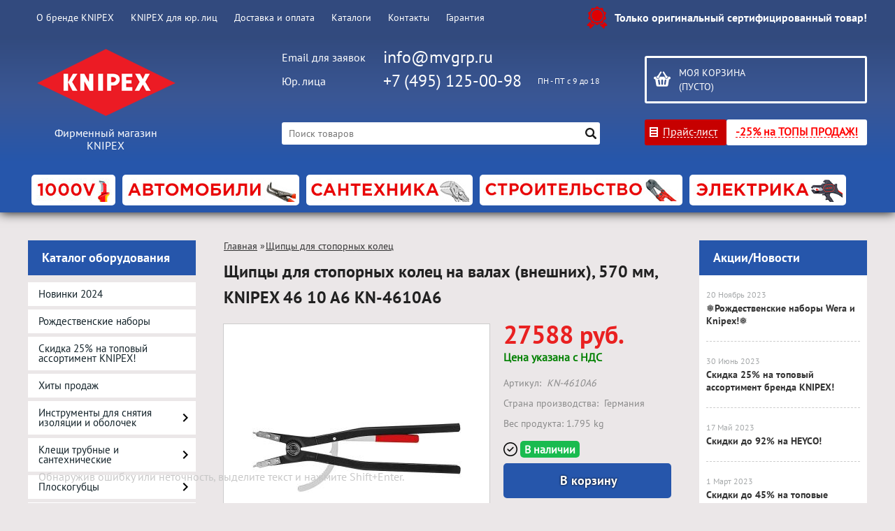

--- FILE ---
content_type: text/html; charset=UTF-8
request_url: https://knipex-shop.ru/product/shipcy-dlja-stopornyh-kolec-na-valah-vneshnih-knipex-46-10-a6/
body_size: 22386
content:
<!DOCTYPE html>
<html dir="ltr" lang="ru">
<head>
<meta name="viewport" content="width=device-width, initial-scale=1.0" />
	<meta http-equiv="Content-Type" content="text/html; charset=utf-8">
	<base href="https://knipex-shop.ru/">
	<link rel="alternate" type="application/rss+xml" title="RSS 2.0" href="/published/SC/html/scripts/rssfeed.php?type=product_reviews&amp;id=2786">	<script>
		var WAROOT_URL = 'https://knipex-shop.ru/';//ok
var CHECK_COOKIE = '';
	</script>
	
<!-- Head start -->
<title>Щипцы для стопорных колец на валах (внешних), 570 мм, KNIPEX 46 10 A6 KN-4610A6 ― KNIPEX</title>



<!-- Script -->
<script>
function ononBB(a){
a.onfocus = function(){
 var value = this.getAttribute('title');
 if(this.value != value) return;
 this.value = ''; 
 }
a.onblur = function(){
 if(this.value != '') return;
 var value = this.getAttribute('title');
 this.value = value;
 } 
}

function ononBBcheck(a){
 var value = a.getAttribute('title');
 if(a.value != value) return;
 a.value = '';
 }
</script>









<script src="/published/SC/html/scripts/js/jquery-1.12.4.min.js"></script>
<link rel="Shortcut Icon" href="https://knipex-shop.ru/favicon.ico" />

<!-- LiveSearch WaClub.ru -->
<script>window.jQuery || document.write('<script src="https://ajax.googleapis.com/ajax/libs/jquery/1.7.2/jquery.min.js"><\/script>')</script>
<script> var WaRoot = "/published/SC/html/scripts", LsExclen = "0"*1; </script>
<script src="/published/SC/html/scripts/waclub/livesearch/js/jquery.autocomplete.js"></script>
<script src="/published/SC/html/scripts/waclub/livesearch/js/jquery.highlight.js"></script>
<script src="/published/SC/html/scripts/waclub/livesearch/js/livesearch.waclub.js"></script>
<!--<script type="text/javascript" language="JavaScript" src="snow.js"></script>-->
<link rel="stylesheet" href="/published/SC/html/scripts/waclub/livesearch/css/livesearch.css" type="text/css">

<!-- LiveSearch WaClub.ru -->



<script>
	$(document).ready(function(){
		$('.forhide').hide();
		$('.forhide input').prop( "disabled", true );
		
		$('a#go').click( function(event){
			event.preventDefault();
			var size = getPageSize();
			var posTop = (window.pageYOffset !== undefined) ? window.pageYOffset : (document.documentElement || document.body.parentNode || document.body).scrollTop;
			posTop += size[3]/2;
			$('#cart_podlozhka').fadeIn(1,
				function(){
					$('#popUpWindow2') 
						.css('display', 'block')
						.animate({opacity: 1, top: posTop}, 200);
			});
		});
		
		$('.closepopup , #cart_podlozhka').click( function(){
			$('#popUpWindow2')
				.css('display', 'none')
				.animate({opacity: 0, top: '0px'}, 200,
					function(){
						$('#cart_podlozhka').fadeOut(1);
					}
			);
			$('#popUpWindow3')
				.css('display', 'none')
				.animate({opacity: 0, top: '0px'}, 200);
		});
		
		$('input[value="CommonQuestion"]').click( function(event){
			$('.forhide').hide();
			$('.forhide input').prop( "disabled", true );
		});
		$('input[value="Pretension"]').click( function(event){
			$('.forhide').show();
			$('.forhide input').prop( "disabled", false );
		});
		
		$('#sendForm').click( function(event){
			event.preventDefault();
			
			var reg = new RegExp(/^(("[\w-\s]+")|([\w-]+(?:\.[\w-]+)*)|("[\w-\s]+")([\w-]+(?:\.[\w-]+)*))(@((?:[\w-]+\.)*\w[\w-]{0,66})\.([a-z]{2,6}(?:\.[a-z]{2})?)$)|(@\[?((25[0-5]\.|2[0-4][0-9]\.|1[0-9]{2}\.|[0-9]{1,2}\.))((25[0-5]|2[0-4][0-9]|1[0-9]{2}|[0-9]{1,2})\.){2}(25[0-5]|2[0-4][0-9]|1[0-9]{2}|[0-9]{1,2})\]?$)/i);
			
			if(!$('#name').val() || !$('#email').val() || !$('#message').val() || (!$('#orderNumber').val() && !$('#orderNumber').prop( "disabled" )) || (!$('#phone').val() && !$('#phone').prop( "disabled" )) ){
				alert('Заполните все необходимые поля!');
			}else if(!(/^([\+]+)*[0-9\x20\x28\x29\-]{6,20}$/).test($('#phone').val()) && !$('#phone').prop( "disabled" )){
				alert('Введите правильный телефон!');
			}else if(!$('#email').val().match(reg)){
				alert('Введите правильный E-mail!');
			}else{
				$.ajax({
					url: "published/SC/html/scripts/sendmail.php",
					type: "POST",
					data: "checksum=irkfg457jtvj57dy&" + $( "#feedbackForm" ).serialize(),
					success: function(){
		
						var size = getPageSize();
						var posTop = (window.pageYOffset !== undefined) ? window.pageYOffset : (document.documentElement || document.body.parentNode || document.body).scrollTop;
						posTop += size[3]/2;
						
						$('#popUpWindow2')
							.css('display', 'none')
							.animate({opacity: 0, top: '0px'}, 200,
								function(){
									$('#cart_podlozhka').fadeOut(1);
									$('#popUpWindow3') 
										.css('display', 'block')
										.animate({opacity: 1, top: posTop}, 200);
								}
						);
					}
				});
			}	
		});
	});
</script>



<script>
$(document).ready(function(){
 
$(window).scroll(function(){
if ($(this).scrollTop() > 2000) {
$('.scrollup').fadeIn();
} else {
$('.scrollup').fadeOut();
}
}); 
$('.scrollup').click(function(){
$("html, body").animate({ scrollTop: 0 }, 600);
return false;
}); 
});
</script>



<!-- <script language="JavaScript" src="snow.js"></script> -->



<!-- Google Tag Manager -->
<script>(function(w,d,s,l,i){w[l]=w[l]||[];w[l].push({'gtm.start':
new Date().getTime(),event:'gtm.js'});var f=d.getElementsByTagName(s)[0],
j=d.createElement(s),dl=l!='dataLayer'?'&l='+l:'';j.async=true;j.src=
'https://www.googletagmanager.com/gtm.js?id='+i+dl;f.parentNode.insertBefore(j,f);
})(window,document,'script','dataLayer','GTM-MRHWWKC');</script>
<!-- End Google Tag Manager -->

<!-- Roistat Counter Start -->
<script>
(function(w, d, s, h, id) {
    w.roistatProjectId = id; w.roistatHost = h;
    var p = d.location.protocol == "https:" ? "https://" : "http://";
    var u = /^.*roistat_visit=[^;]+(.*)?$/.test(d.cookie) ? "/dist/module.js" : "/api/site/1.0/"+id+"/init?referrer="+encodeURIComponent(d.location.href);
    var js = d.createElement(s); js.charset="UTF-8"; js.async = 1; js.src = p+h+u; var js2 = d.getElementsByTagName(s)[0]; js2.parentNode.insertBefore(js, js2);
})(window, document, 'script', 'cloud.roistat.com', 'a278df1cf373083a6c7a1be0bc708b43');
</script>
<!-- Roistat Counter End -->



<link rel="stylesheet" href="/published/SC/html/scripts/waclub/tk/css/jquery.modal.min.css">
<link rel="stylesheet" href="/published/SC/html/scripts/waclub/tk/css/jquery.modal.custom.css">
<script src="/published/SC/html/scripts/waclub/tk/js/jquery.modal.min.js"></script>

<meta name="yandex-verification" content="a084b70987ac8c1b" />
<!-- Head end -->

	<link rel="stylesheet" href="/published/publicdata/WWWKNIPEXSHOPRU/attachments/SC/themes/knipex/overridestyles.css" type="text/css">	<script src="/published/publicdata/WWWKNIPEXSHOPRU/attachments/SC/themes/knipex/head.js"></script>
	<link rel="stylesheet" href="/published/publicdata/WWWKNIPEXSHOPRU/attachments/SC/themes/knipex/main.css?3" type="text/css">
	<link rel="stylesheet" href="/published/SC/html/scripts/css/general.css" type="text/css">
		<link rel="stylesheet" href="/published/SC/html/scripts/css/adaptive.css?10" type="text/css">
		<script src="/published/SC/html/scripts/js/adaptive.js?10"></script>
	<script src="/published/SC/html/scripts/js/functions.js"></script>
	<script src="/published/SC/html/scripts/js/behavior.js"></script>
	<script src="/published/SC/html/scripts/js/widget_checkout.js"></script>
	<script src="/published/SC/html/scripts/js/frame.js"></script>
	<script>
<!--		

var defaultCurrency = {
	display_template: '{value} руб.',
	decimal_places: '0',
	decimal_symbol: '.',
	thousands_delimiter: '',
	getView: function (price){return this.display_template.replace(/\{value\}/, number_format(price, this.decimal_places, this.decimal_symbol, this.thousands_delimiter));}
	};

var ORIG_URL = 'https://knipex-shop.ru/';
var ORIG_LANG_URL = '/';
window.currDispTemplate = defaultCurrency.display_template;
var translate = {};
translate.cnfrm_unsubscribe = 'Вы уверены, что хотите удалить вашу учетную запись в магазине?';
translate.err_input_email = 'Введите правильный электронный адрес';
translate.err_input_nickname = 'Пожалуйста, введите Ваш псевдоним';
translate.err_input_message_subject = 'Пожалуйста, введите тему сообщения';
translate.err_input_price = 'Цена должна быть положительным числом';
function position_this_window(){
	var x = (screen.availWidth - 600) / 2;
	window.resizeTo(600, screen.availHeight - 100);
	window.moveTo(Math.floor(x),50);
}		
//-->
</script>
	<script>window.jQuery || document.write('<script src="https://ajax.googleapis.com/ajax/libs/jquery/1.7.2/jquery.min.js"><\/script>')</script>
<script src="/published/SC/html/scripts/js/waclub.js"></script>
<script>
                var ServiceValue = {

                        "jsURL"   : "/published/SC/html/scripts/waclub/js/",
                        "rootURL" : "/published/SC/html/scripts/waclub/js/",
                        "ajaxURL" : "/published/SC/html/scripts/waclub/ajax/"

                    };
            </script>
 
 <link type="text/css" href="/published/SC/html/scripts/css/waclub.css" rel="stylesheet"> 
 </head> 
 
	<body >
<!--  BODY -->

<style>
    #content {
        padding:0px !important;
    }
    .module-table {
        position:relative;
        float:left;
        border-top:1px solid #bbbbbb;
        border-left:1px solid #bbbbbb;
    }
    .module-table th, .module-table td {
        border-right:1px solid #bbbbbb;
        border-bottom:1px solid #bbbbbb;
        padding:5px 10px;
        position:relative;
        vertical-align:top;
        word-wrap:break-word;
    }
    .module-table td input {
        width:100%;
    }
    .module-table td a {
        font-weight:normal !important;
    }
    .module-table th {
        background-color: #4D90FE;
        background-image: -webkit-gradient(linear,left top,left bottom,from(#4D90FE),to(#4787ED));
        background-image: -webkit-linear-gradient(top,#4D90FE,#4787ED);
        background-image: -moz-linear-gradient(top,#4D90FE,#4787ED);
        background-image: -ms-linear-gradient(top,#4D90FE,#4787ED);
        background-image: -o-linear-gradient(top,#4D90FE,#4787ED);
        background-image: linear-gradient(to bottom,#4D90FE,#4787ED);
        filter: progid:DXImageTransform.Microsoft.gradient(startColorStr='#4d90fe',EndColorStr='#4787ed');
        border-color: #3079ED !important;
        color: white;
        text-shadow: 0px 1px 0px rgba(0, 0, 0, 0.6);
        font-weight:normal;
    }
    .module-clear {
        position:relative;
        float:left;
        width:100%;
        height:1px;
    }
    .module-button {
        position: relative;
        float: left;
        padding: 4px 10px 4px 10px;
        background-color: #E0E0E0;
        border: 1px solid;
        border-color: #CCC #CCC #AAA;
        cursor: pointer;
        text-shadow: 0 1px 0 white;
        border-radius: 2px;
        -moz-box-shadow: inset 0 0 1px #fff;
        -ms-box-shadow: inset 0 0 1px #fff;
        -webkit-box-shadow: inset 0 0 1px white;
        box-shadow: inset 0 0 1px white;
        filter: progid:DXImageTransform.Microsoft.Gradient(GradientType=0,StartColorStr=#fffafafa,EndColorStr=#ffdcdcdc);
        background-image: -moz-linear-gradient(top,#FAFAFA 0,gainsboro 100%);
        background-image: -ms-linear-gradient(top,#FAFAFA 0,gainsboro 100%);
        background-image: -o-linear-gradient(top,#FAFAFA 0,gainsboro 100%);
        background-image: -webkit-gradient(linear,left top,left bottom,color-stop(0,#FAFAFA),color-stop(100%,gainsboro));
        background-image: -webkit-linear-gradient(top,#FAFAFA 0,gainsboro 100%);
        background-image: linear-gradient(to bottom,#FAFAFA 0,gainsboro 100%);
    }

    .module-button:hover {
        background:#ececec;
        box-shadow:0px 1px 1px #c0c0c0;
        -moz-box-shadow: 0px 1px 1px #c0c0c0;
        -ms-box-shadow: 0px 1px 1px #c0c0c0;
        -webkit-box-shadow: 0px 1px 1px #c0c0c0;
        border-color:#a0a0a0;
    }

    .module-button:active {
        border-color: #888 #AAA #CCC;
        -moz-box-shadow: inset 0 1px 5px rgba(0,0,0,0.25),0 1px 0 #fff;
        -ms-box-shadow: inset 0 1px 5px rgba(0,0,0,0.25),0 1px 0 #fff;
        -webkit-box-shadow: inset 0 1px 5px rgba(0, 0, 0, 0.25),0 1px 0 white;
        box-shadow: inset 0 1px 5px rgba(0, 0, 0, 0.25),0 1px 0 white;
        filter: progid:DXImageTransform.Microsoft.Gradient(GradientType=0,StartColorStr=#ffc8c8c8,EndColorStr=#ffe6e6e6);
        background-image: -moz-linear-gradient(top,#C8C8C8 0,#E6E6E6 100%);
        background-image: -ms-linear-gradient(top,#C8C8C8 0,#E6E6E6 100%);
        background-image: -o-linear-gradient(top,#C8C8C8 0,#E6E6E6 100%);
        background-image: -webkit-gradient(linear,left top,left bottom,color-stop(0,#C8C8C8),color-stop(100%,#E6E6E6));
        background-image: -webkit-linear-gradient(top,#C8C8C8 0,#E6E6E6 100%);
        background-image: linear-gradient(to bottom,#C8C8C8 0,#E6E6E6 100%);
    }

    .module-button input {
        position: absolute;
        float: left;
        top: 0px;
        left: 0px;
        width: 100%;
        height: 100%;
        z-index: 2;
        opacity: 0;
    }
    .module-big-button {
        width:100%;
        padding-left:0px !important;
        padding-right:0px !important;
        text-align:center;
        margin-left:-1px;
    }
    .module-clear-form {
        padding:0px;
        margin:0px;
    }
    .module-input {
        padding: 4px;
        outline: none;
        border: 1px solid #B9B9B9;
        border-top-color: #A4A4A4;
        -moz-box-shadow: 0 1px 0 #fff,inset 0 1px 1px rgba(0,0,0,.17);
        -ms-box-shadow: 0 1px 0 #fff,inset 0 1px 1px rgba(0,0,0,.17);
        -webkit-box-shadow: 0 1px 0 white,inset 0 1px 1px rgba(0, 0, 0, .17);
        box-shadow: 0 1px 0 white,inset 0 1px 1px rgba(0, 0, 0, .17);
        -moz-border-radius: 3px;
        -webkit-border-radius: 3px;
        border-radius: 3px;
    }
    .module-textarea {
        padding: 4px;
        outline: none;
        border: 1px solid #B9B9B9;
        border-top-color: #A4A4A4;
        -moz-box-shadow: 0 1px 0 #fff,inset 0 1px 1px rgba(0,0,0,.17);
        -ms-box-shadow: 0 1px 0 #fff,inset 0 1px 1px rgba(0,0,0,.17);
        -webkit-box-shadow: 0 1px 0 white,inset 0 1px 1px rgba(0, 0, 0, .17);
        box-shadow: 0 1px 0 white,inset 0 1px 1px rgba(0, 0, 0, .17);
        -moz-border-radius: 3px;
        -webkit-border-radius: 3px;
        border-radius: 3px;
        resize:vertical;
    }
    .module-modal-main {
        display:none;
        position:fixed;
        top:0px;
        left:0px;
        float:left;
        width:100%;
        height:100%;
        overflow:auto;
        z-index:1000;
        background:rgba(0,0,0,0.6);
    }
    .module-modal-window {
        position:relative;
        margin:0px auto;
        margin-top:64px;
        margin-bottom:100px;
        z-index:101;
        overflow:auto;
    }
    .module-modal-overlay {
        position:absolute;
        float:left;
        width:100%;
        height:100%;
        z-index:99;
    }
    .module-modal-load {
        display:none;
        position:relative;
        float:left;
        width:100%;
        text-align:center;
        padding-top:10px;
        box-shadow:inset 0px 2px 1px rgba(0,0,0,0.2);
    }
    .module-modal-content {
        position:relative;
        float:left;
        width:100%;
        background:white;
        padding:0px 0px 0px 0px;
        font-size: 12px;
        text-align: left;
    }
    .content-table {
        position:relative;
        float:left;
        width:100%;
    }
    .module-button-zone {
        position:fixed;
        width:100%;
        z-index:9999;
    }
    .module-buttons {
        position:relative;
        margin:0px auto;
        left:-8px;
        width:900px;
        height:33px;
        padding:10px 0px;
        background:white;
        border:1px solid #333;
        border-top:0px;
        box-shadow:0px 1px 2px rgba(0,0,0,0.4);
    }
    .module-button-disabled {
        opacity:0.5;
        background:white !important;
    }
    .module-message {
        display: none;
        position:absolute;
        float:left;
        top:16px;
        left:0px;
        width:100%;
        text-align:center;
        font-family:"Tahoma";
    }
    .module-paginator {
        position:absolute;
        float:left;
        left:0px;
        background:rgba(0,0,0,0.4);
        height:34px;
        width:100%;
        text-align:center;
        line-height:33px;
        box-shadow:inset 0px 0px 2px rgba(0,0,0,0.7);
        color:white;
        text-shadow:0px 1px 2px rgba(0,0,0,0.6);
        z-index:100;
        cursor:pointer;
    }
    .module-paginator span {
        position:relative;
        float:left;
        line-height:34px;
        height:34px;
        width:100px;
        color:white;
        text-align:center;
        text-shadow:0px 1px 2px rgba(0,0,0,0.6);
    }
    .module-now-page {
        position:relative;
    }
    .module-modal-window {
        width:400px;
        margin-top:50px;
        padding:5px;
        border-radius:3px;
        background:#F1F1F1;
    }
    .module-modal-content {
        background:transparent !important;
    }
    .module-form-wrap {
        position:relative;
        float:left;
        width:352px;
        margin-left:24px;
    }
    .module-form-header {
        position:relative;
        float:left;
        width:100%;
    }
    .module-form-header h2 {
        font-weight: normal;
        text-align: center;
        font-size: 1.538em;
        margin:7px 0px;
    }
    .module-form-content {
        position:relative;
        float:left;
        width:100%;
        border-bottom: 1px dotted #787878;
        border-top: 1px dotted #787878;
        margin: 1em 0;
        padding-bottom: 1.5em;
        margin-top:0px;
    }
    .module-form-text {
        position:relative;
        float:left;
        width:100%;
        padding-top: 0.231em;
        padding-bottom: 0.385em;
    }
    .module-form-elements {
        position:relative;
        float:left;
        width:100%;
        padding-top: 1em;
    }
    .module-form-label {
        position:relative;
        float:left;
        width:100%;
        padding-top: 1em;
    }
    .module-form-label label {
        display: block;
        padding-bottom: 0.385em;
        padding-top: 0.231em;
        text-align:left;
    }
    .module-form-value {
        position:relative;
        float:left;
        width:100%;
    }
    .module-form-value textarea {
        border: 1px solid #CDCDCD;
        padding: 0.385em;
        margin: 0 auto;
        width: 100%;
        resize:vertical;
    }
    .module-form-info {
        position:relative;
        float:left;
        width:100%;
        margin-top:17px;
    }
    .module-form-process {
        position:relative;
        float:left;
        width:100%;
    }
    .module-form-send {
        display:none;
        position:relative;
        float:left;
        width:100%;
    }
    .module-form-send-text {
        position:relative;
        float:left;
        width:100%;
        color: #080;
        padding-top: 30px;
        padding-bottom:10px;
        font-weight: bold;
    }
    .module-form-button {
        width:330px;
        padding-top:8px;
        padding-bottom:8px;
        margin-bottom:7px;
        text-align:center;
    }
    .module-x-close {
        position:absolute;
        float:left;
        right:3px;
        top:0px;
        z-index:10;
        cursor:pointer;
        color:#333;
    }
    .module-x-close:hover {
        color:black;
    }
</style>

<script>
    $(document).ready(function() {
        $('body').keyup(function(e) {
            if (e.keyCode == 13 && e.shiftKey) {
                var text = GetSelectionText();
                var url = location.href;

                if(text != '') {
                    ShowModal(text,url);
                }
            }
        });
       $('body').on('click', '.error-send', function(){
            SendError();
        });
        $('body').on('click', '.error-close', function(){
            CloseModal();
        });

    });

    function SendError() {

        var url = $('.module-form-textarea-url').val();
        var text = $('.module-form-textarea-error').val();
        var comment = $('.module-form-textarea-comment').val();

        $.post(location.href,{'action_ajax':'send_error',url:url,text:text,comment:comment});

        $('.module-form-send').show();
        $('.module-form-process').hide();
    }

    function GetSelectionText() {
        var txt = '';
        if (txt = window.getSelection) {
            txt = window.getSelection().toString();
        } else {
            txt = document.selection.createRange().text;
        }
        return txt;
    }

    function ShowModal(text,url) {

	$.ajax({
		type: "GET",
		url: '/get-x.php?text='+text+'&url='+url,
		cache: false,
		success:function(data){
			$('.module-modal-main').html(data); 
		        $('.module-modal-main').show();
		}
	});
    }


    function CloseModal() {
        $('body').css({'overflow':'auto'});
        $('.module-modal-main').hide();
    }
</script>

<div class="module-modal-main"></div>
<link rel="stylesheet" href="/published/SC/html/scripts/css/popup.css" type="text/css">
<div id="popUpWindow2" class="popUpWindow" style="width: 520px; height: auto; position: absolute; left: 50%; opacity: 1; z-index: 820; margin: -275px auto 0 -240px; display: none;" rel="feedback">
	<div class="rel-pos h0 w100" style="z-index:2000;">
		<div class="abs-pos dspl_b closepopup curs-point sprCommon logoutDagger mt-8 mr-5" title="закрыть" style="right:0;left:auto;top:0;z-index:20002;"></div>
	</div>
	<div class="form-with-rounded-border pie" style="box-shadow: 0px 1px 5px rgba(0, 0, 0, 0.6); border-radius: 10px; border: medium none; width: 520px; height: auto; padding-top: 0px;">
		<div class="pie form-head" style="background-color: rgb(233, 233, 233);">
			<table style="margin: 0;">
				<tbody>
					<tr>
						<td class="form-head-image" valign="middle" style="padding:0 5px 0 0;"> </td>
						<td class="form-head-name fs-18 fst-b" style="color: rgb(0, 0, 0);">Обратная связь</td>
					</tr>
				</tbody>
			</table>
		</div>
		<div class="form-content" style="">
			<div id="feedback">
				<div class="feedback">
					<form id="feedbackForm" method="post" enctype="multipart/form-data" action="">
						<div class="d_table">
							<div class="rel-pos formItem">
								<div class="lSide pdr-20 align-l">
									<label for="name">
										Ваше имя:
										<span class="c-red">*</span>
									</label>
								</div>
								<div class="rSide align-l">
									<input id="name" type="text" placeholder="Фамилия Имя Отчество" data-required="1" value="" name="name">
									<div class="c-red errorText abs-pos dspl_n fs-11 fst-i"></div>
								</div>
							</div>
							<br class="a-clear-b">
							<div class="rel-pos formItem">
								<div class="lSide pdr-20 align-l">
									<label for="requestType">Тип обращения:</label>
								</div>
								<div class="rSide align-l">
									<input type="radio" name="requestType" value="CommonQuestion" checked> Сказать “Спасибо” или оставить совет<br>
									<input type="radio" name="requestType" value="Pretension"> Написать претензию
								</div>
							</div>
							<br class="a-clear-b">
							<div id="feedbackContent">
								<div class="rel-pos formItem forhide">
									<div class="lSide pdr-20 align-l">
										<label for="phone">
											Телефон:
											<span class="c-red">*</span>
										</label>
									</div>
									<div class="rSide">
										<input id="phone" type="text" data-required="1" value="7" name="phone">
										<div class="c-red errorText abs-pos dspl_n fs-11 fst-i"></div>
									</div>
								</div>
								<br class="a-clear-b forhide">
								<div class="rel-pos formItem">
									<div class="lSide pdr-20 align-l">
										<label for="email">
											Email:
											<span class="c-red">*</span>
										</label>
									</div>
									<div class="rSide">
										<input id="email" type="text" data-required="1" value="" name="email">
										<div class="c-red errorText abs-pos dspl_n fs-11 fst-i"></div>
									</div>
								</div>
								<br class="a-clear-b">
								<div class="rel-pos formItem forhide">
									<div class="lSide pdr-20 align-l">
										<label for="orderNumber">
											Номер заказа:
											<span class="c-red">*</span>
										</label>
									</div>
									<div class="rSide">
										<input id="orderNumber" type="text" data-required="1" name="orderNumber">
										<div class="c-red errorText abs-pos dspl_n fs-11 fst-i"></div>
									</div>
								</div>
								<br class="a-clear-b forhide">
								<div class="rel-pos formItem">
									<div class="lSide pdr-20 align-l">
										<label for="message">
											Сообщение:
											<span class="c-red">*</span>
										</label>
									</div>
									<div class="rSide">
										<textarea id="message" data-required="1" name="message"></textarea>
										<div class="c-red errorText abs-pos dspl_n fs-11 fst-i"></div>
									</div>
								</div>
								<br class="a-clear-b">
								<div class="rel-pos formItem">
									<div class="lSide">&nbsp;</div>
									<div class="rSide rel-pos">
										<input id="juristicPerson" class="valign-m m-0 mr-5" type="checkbox" name="juristicPerson">
										<label class="valign-m" for="juristicPerson">Я представитель юридического лица</label>
									</div>
								</div>
							</div>
							<br class="a-clear-b">
							<p>Нажимая на кнопку «Отправить», я даю <a href="/auxpage_privacy-policy/">согласие на обработку персональных данных</a></p>
							<br class="a-clear-b">
							<div class="rel-pos formItem">
								<div class="lSide pdr-20 align-r">&nbsp;</div>
								<div class="rSide align-l">
									<a id="sendForm" class="tdec-none futuraMC align-c crns8 fs-20 dspl_b buttonBlue buttonPres c-white" data-pagetype="Pretension" href="">Отправить</a>
								</div>
							</div>
						</div>
					</form>
				</div>
			</div>
			<br style="clear:both;">
		</div>
	</div>
</div>
<div id="cart_podlozhka" style="display: none;"> </div>

<div id="popUpWindow3" class="popUpWindow" style="width: 325px; height: auto; position: absolute; left: 50%; opacity: 1; z-index: 830; margin: -30px auto 0 -163px; display: none;" rel="successPopUp">
	<div class="rel-pos h0 w100" style="z-index:2000;">
		<div class="abs-pos dspl_b closepopup curs-point sprCommon logoutDagger mt-8 mr-5" title="закрыть" style="right:0;left:auto;top:0;z-index:20002;"></div>
	</div>
	<div class="form-with-rounded-border pie" style="box-shadow: 0px 1px 5px rgba(0, 0, 0, 0.6); border-radius: 10px; border: medium none; width: 325px; height: auto; padding-top: 10px;">
		<div class="form-content" style="">
			<div id="successPopUp" class="dspl_n" style="display: block;">
				<div id="succ-one-click" style="margin-top: -20px;">
					<div class="fs-15 lh-27 c-gray3 fst-b mb-2 align-l">
						<span class="sprCommon iconOkGreen dspl_ib mr-5 dspl_ib curs-point" onclick="$(this).parents('.popUpWindow').find('.closepopup').click()"></span>
						Ваш запрос принят.
					</div>
					<div class="fs-13 success-text align-l" style="padding: 0 13px 0 36px;">Спасибо. Ждите ответа по email</div>
				</div>
			</div>
			<br style="clear:both;">
		</div>
	</div>
</div>













<div class="clearfix mw1200">
	<div id="header-top-menu">
		<!-- cpt_container_start -->
		<div class="wrapper--box">
			<div class="clearfix">
				<div class="fl">
					
<div class="cpt_auxpages_navigation"><ul class="horizontal"><li><a href="/auxpage_o-brende-knipex/">О бренде KNIPEX</a></li><li><a href="/auxpage_knipex-optom/">KNIPEX для юр. лиц</a></li><li><a href="/auxpage_2/">Доставка и оплата</a></li><li><a href="/auxpage_elektronnye-katalogi/">Каталоги</a></li><li><a href="/auxpage_kontakty/">Контакты</a></li><li><a href="/auxpage_garantija/">Гарантия</a></li></ul></div>

				</div>
				<div class="fl">
					<div class="cpt_auxpages_navigation">
						<ul class="horizontal">
							<!--<li><a href="#" id="go"><span> Предложения / пожаловаться </span> </a></li>-->
						</ul>
					</div>
				</div>
				<div class="fr box--original">
					<span class="main-sprite original"></span>
					<span class="original--text">Только оригинальный сертифицированный товар!</span>
				</div>
			</div>
		</div>
		<!-- cpt_container_end -->
	</div>
	<div class="header--box clearfix">
		<div class="wrapper--box">
			<div class="logo--box">
							<a href="/" class="logo--url">
					<img src="/published/publicdata/WWWKNIPEXSHOPRU/attachments/SC/themes/knipex/images/logo.png" alt="logo">
				</a>
							<p class="logo--text">Фирменный магазин KNIPEX</p>
			</div>
						<div class="middle--box">

				<div class="phones--box clearfix">
					<!--<div class="clearfix phones-box--row">
						<p class="phones--box--one">Розничный магазин</p>
						<p class="phones--box--two"><a class="telephone" href="tel:+74951250098">+7 (495) 125-00-98</a></p>
						<p class="phones--box--thee">Всегда с 10 до 21</p>
					</div>-->
					<div class="clearfix phones-box--row">
						<p class="phones--box--one">Email для заявок</p>
						<p class="phones--box--two"><a class="telephone" href="mailto:info@mvgrp.ru">info@mvgrp.ru</a></p> 
						<p class="phones--box--thee"></p>
					</div>
					<div class="clearfix phones-box--row">
						<p class="phones--box--one">Юр. лица</p>
						<p class="phones--box--two"><a class="telephone" href="tel:+74951250098">+7 (495) 125-00-98</a></p>
						<p class="phones--box--thee">ПН - ПТ с 9 до 18</p>
					</div>
				</div>


				
				<style>
					.phones--box{padding:15px 0;box-sizing:border-box;}
					.phones--box p{color:rgb(255,255,255);font-family:PTSans,helvetica,sans-serif;font-size:16px;line-height:28px;display:block;float:left;margin: 0;}
					.phones-box--row{padding:3px 0;}
					p.phones--box--thee{font-size:12px;display:block;float:right;}
					p.phones--box--two{font-size:24px;}
					p.phones--box--one{display:block;float:left;margin-right:10px;width:140px;margin: 0;}
				</style>
				
				<div id="header_Search">
					<!-- cpt_container_start -->
					
<div class="cpt_product_search"><form action="/livesearch/" method="get">
<input type="text" id="searchstring" name="q" value='' placeholder="Поиск товаров" class="input_message2" required onchange="this.value=this.value.trim();" >
<input type="submit" class="search-btn" value="Найти" >
</form></div>

					<!-- cpt_container_end -->
				</div>
			</div>
			
			<div class="cart--box clearfix">
				<!-- cpt_container_start -->
				
<div class="cpt_shopping_cart_info">					<a class="hndl_proceed_checkout" rel="nofollow" href="/cart/">
		<div class="clearfix">
			<div>
				Моя корзина
			</div>
	
				<div id="shpcrtgc">(пусто)</div>
			<div id="shpcrtca">&nbsp;</div>
			</div>
	</a>
</div>

				<!-- cpt_container_end -->
				<div id="header_Catalog">


					<div class="btn_price"><a target="_blank" href="/pricelist">Прайс-лист</a></div>

<!--КНОПКА КАТАЛОГ-->
<!--<div class="btn_catalog"> <a target="_blank" href="https://knipex-shop.ru/auxpage_elektronnye-katalogi/" style="color: red;font-weight: bold;">PDF КАТАЛОГИ</a></div>-->
<div class="btn_catalog"><a target="_blank" href="https://knipex-shop.ru/category/pod-akciju/" style="color: red;font-weight: bold;">-25% на ТОПЫ ПРОДАЖ!</a></div>


				</div>
			</div>                
		</div>
	</div>     
	        		
    <div class="header--menubox clearfix" style="padding-top:10px">
        <div class="wrapper--box">                   
			<div class="clearfix">
            	<ul class="clearfix">
                                    <li class="headermenu--item" >                            
                        <a href='/category/vde-inustrument/' class="headermenu--url">
                            <img src="/published/publicdata/WWWKNIPEXSHOPRU/attachments/SC/HMI/kat_knipex_vdeic.jpg" alt="1000 VDE Диэлектрический инструмент "/>
                        </a>
                                                    <ul>
                                                            <li class="headermenu--itemsubcat" >                            
                                    <a href='/category/kleshi-perestavnye_ts/' class="subCat--url">
                                        Клещи переставные
                                    </a>
                                </li>
                                                            <li class="headermenu--itemsubcat" >                            
                                    <a href='/category/kleshi_zp/' class="subCat--url">
                                        Клещи
                                    </a>
                                </li>
                                                            <li class="headermenu--itemsubcat" >                            
                                    <a href='/category/bokorezy_vde/' class="subCat--url">
                                        Бокорезы
                                    </a>
                                </li>
                                                            <li class="headermenu--itemsubcat" >                            
                                    <a href='/category/ploskogubcy-kruglogubcy-dlinnogubcy/' class="subCat--url">
                                        Плоскогубцы, круглогубцы, длинногубцы
                                    </a>
                                </li>
                                                            <li class="headermenu--itemsubcat" >                            
                                    <a href='/category/otvertki/' class="subCat--url">
                                        Отвертки
                                    </a>
                                </li>
                                                            <li class="headermenu--itemsubcat" >                            
                                    <a href='/category/golovki_91/' class="subCat--url">
                                        Головки
                                    </a>
                                </li>
                                                            <li class="headermenu--itemsubcat" >                            
                                    <a href='/category/kljuchi_1r/' class="subCat--url">
                                        Ключи
                                    </a>
                                </li>
                                                            <li class="headermenu--itemsubcat" >                            
                                    <a href='/category/nozhi-i-nozhnicy/' class="subCat--url">
                                        Ножи и ножницы
                                    </a>
                                </li>
                                                            <li class="headermenu--itemsubcat" >                            
                                    <a href='/category/chemodany-ukomplektovannye_x9/' class="subCat--url">
                                        Чемоданы укомплектованные
                                    </a>
                                </li>
                                                            <li class="headermenu--itemsubcat" >                            
                                    <a href='/category/raznoe_7z/' class="subCat--url">
                                        Разное
                                    </a>
                                </li>
                                                        </ul>
                                            </li>
                                    <li class="headermenu--item" >                            
                        <a href='/category/assortiment-avtomobilnyj/' class="headermenu--url">
                            <img src="/published/publicdata/WWWKNIPEXSHOPRU/attachments/SC/HMI/kat_auto8n.jpg" alt="Ассортимент автомобильный"/>
                        </a>
                                                    <ul>
                                                            <li class="headermenu--itemsubcat" >                            
                                    <a href='/category/bokorezy_avto/' class="subCat--url">
                                        Бокорезы
                                    </a>
                                </li>
                                                            <li class="headermenu--itemsubcat" >                            
                                    <a href='/category/kleshi_xn/' class="subCat--url">
                                        Клещи
                                    </a>
                                </li>
                                                            <li class="headermenu--itemsubcat" >                            
                                    <a href='/category/kleshi-vjazalnye_fa/' class="subCat--url">
                                        Клещи вязальные
                                    </a>
                                </li>
                                                            <li class="headermenu--itemsubcat" >                            
                                    <a href='/category/kleshi-zazhimnye/' class="subCat--url">
                                        Клещи зажимные
                                    </a>
                                </li>
                                                            <li class="headermenu--itemsubcat" >                            
                                    <a href='/category/kleshi-zahvatnye-avtomobilnyj-assortiment/' class="subCat--url">
                                        Клещи захватные
                                    </a>
                                </li>
                                                            <li class="headermenu--itemsubcat" >                            
                                    <a href='/category/kleshi-perestavnie-auto/' class="subCat--url">
                                        Клещи переставные
                                    </a>
                                </li>
                                                            <li class="headermenu--itemsubcat" >                            
                                    <a href='/category/kusachki-torcevye_n8/' class="subCat--url">
                                        Кусачки торцевые
                                    </a>
                                </li>
                                                            <li class="headermenu--itemsubcat" >                            
                                    <a href='/category/ploskogubcy_ww/' class="subCat--url">
                                        Плоскогубцы
                                    </a>
                                </li>
                                                            <li class="headermenu--itemsubcat" >                            
                                    <a href='/category/shipcy-dlja-stopornyh-kolec/' class="subCat--url">
                                        Щипцы для стопорных колец
                                    </a>
                                </li>
                                                            <li class="headermenu--itemsubcat" >                            
                                    <a href='/category/nabory-instrumentov_k2/' class="subCat--url">
                                        Наборы инструментов
                                    </a>
                                </li>
                                                        </ul>
                                            </li>
                                    <li class="headermenu--item" >                            
                        <a href='/category/santehnika/' class="headermenu--url">
                            <img src="/published/publicdata/WWWKNIPEXSHOPRU/attachments/SC/HMI/kat_santehnikaip.jpg" alt="Ассортимент сантехника и отопление"/>
                        </a>
                                                    <ul>
                                                            <li class="headermenu--itemsubcat" >                            
                                    <a href='/category/kleshi-razvodnye/' class="subCat--url">
                                        Клещи разводные
                                    </a>
                                </li>
                                                            <li class="headermenu--itemsubcat" >                            
                                    <a href='/category/kleshi-perestavnye-gaechnyj-kljuch/' class="subCat--url">
                                        Переставные гаечные ключи
                                    </a>
                                </li>
                                                            <li class="headermenu--itemsubcat" >                            
                                    <a href='/category/kleshi-perestavnie/' class="subCat--url">
                                        Клещи переставные
                                    </a>
                                </li>
                                                            <li class="headermenu--itemsubcat" >                            
                                    <a href='/category/boltorezy_x0/' class="subCat--url">
                                        Болторезы
                                    </a>
                                </li>
                                                            <li class="headermenu--itemsubcat" >                            
                                    <a href='/category/truborezy_n5/' class="subCat--url">
                                        Труборезы
                                    </a>
                                </li>
                                                            <li class="headermenu--itemsubcat" >                            
                                    <a href='/category/bokorezy_santechn/' class="subCat--url">
                                        Бокорезы
                                    </a>
                                </li>
                                                            <li class="headermenu--itemsubcat" >                            
                                    <a href='/category/nozhnicy_uw/' class="subCat--url">
                                        Ножницы
                                    </a>
                                </li>
                                                        </ul>
                                            </li>
                                    <li class="headermenu--item" >                            
                        <a href='/category/assortiment-stroitelstvo/' class="headermenu--url">
                            <img src="/published/publicdata/WWWKNIPEXSHOPRU/attachments/SC/HMI/kat_stroitelstvo60.jpg" alt="Ассортимент строительство"/>
                        </a>
                                                    <ul>
                                                            <li class="headermenu--itemsubcat" >                            
                                    <a href='/category/boltorezy/' class="subCat--url">
                                        Болторезы
                                    </a>
                                </li>
                                                            <li class="headermenu--itemsubcat" >                            
                                    <a href='/category/dvuruchnye-boltorezy/' class="subCat--url">
                                        Двуручные болторезы
                                    </a>
                                </li>
                                                            <li class="headermenu--itemsubcat" >                            
                                    <a href='/category/truborezy/' class="subCat--url">
                                        Труборезы
                                    </a>
                                </li>
                                                            <li class="headermenu--itemsubcat" >                            
                                    <a href='/category/trosorezy/' class="subCat--url">
                                        Тросорезы
                                    </a>
                                </li>
                                                            <li class="headermenu--itemsubcat" >                            
                                    <a href='/category/kabelerezy/' class="subCat--url">
                                        Кабелерезы
                                    </a>
                                </li>
                                                            <li class="headermenu--itemsubcat" >                            
                                    <a href='/category/kleshi-vjazalnye_a6/' class="subCat--url">
                                        Клещи вязальные
                                    </a>
                                </li>
                                                            <li class="headermenu--itemsubcat" >                            
                                    <a href='/category/bokorezy-twinforce/' class="subCat--url">
                                        Бокорезы TwinForce
                                    </a>
                                </li>
                                                            <li class="headermenu--itemsubcat" >                            
                                    <a href='/category/kusachki-torcevye_ii/' class="subCat--url">
                                        Кусачки торцевые
                                    </a>
                                </li>
                                                            <li class="headermenu--itemsubcat" >                            
                                    <a href='/category/montazhnye-kleshi/' class="subCat--url">
                                        Монтажные клещи
                                    </a>
                                </li>
                                                            <li class="headermenu--itemsubcat" >                            
                                    <a href='/category/nozhnicy-dlja-rezki-armaturnoj-setki/' class="subCat--url">
                                        Ножницы для резки арматурной сетки
                                    </a>
                                </li>
                                                            <li class="headermenu--itemsubcat" >                            
                                    <a href='/category/nabory-instrumentov/' class="subCat--url">
                                        Наборы инструментов
                                    </a>
                                </li>
                                                        </ul>
                                            </li>
                                    <li class="headermenu--item" >                            
                        <a href='/category/elektrika/' class="headermenu--url">
                            <img src="/published/publicdata/WWWKNIPEXSHOPRU/attachments/SC/HMI/kat_electrods.jpg" alt="Ассортимент электротехника"/>
                        </a>
                                                    <ul>
                                                            <li class="headermenu--itemsubcat" >                            
                                    <a href='/category/bokorezy_electrotecn/' class="subCat--url">
                                        Бокорезы
                                    </a>
                                </li>
                                                            <li class="headermenu--itemsubcat" >                            
                                    <a href='/category/opressovka-i-obzhim-kabelja/' class="subCat--url">
                                        Опрессовка кабеля
                                    </a>
                                </li>
                                                            <li class="headermenu--itemsubcat" >                            
                                    <a href='/category/instrumenty-dlja-snjatija-obolochek/' class="subCat--url">
                                        Удаление изоляции
                                    </a>
                                </li>
                                                            <li class="headermenu--itemsubcat" >                            
                                    <a href='/category/ploskogubcy_dp/' class="subCat--url">
                                        Плоскогубцы
                                    </a>
                                </li>
                                                            <li class="headermenu--itemsubcat" >                            
                                    <a href='/category/kusachki/' class="subCat--url">
                                        Кусачки
                                    </a>
                                </li>
                                                            <li class="headermenu--itemsubcat" >                            
                                    <a href='/category/nozhnicy/' class="subCat--url">
                                        Ножи и ножницы
                                    </a>
                                </li>
                                                            <li class="headermenu--itemsubcat" >                            
                                    <a href='/category/kljuchi/' class="subCat--url">
                                        Ключи для электрошкафов
                                    </a>
                                </li>
                                                            <li class="headermenu--itemsubcat" >                            
                                    <a href='/category/fonarik/' class="subCat--url">
                                        Лампа
                                    </a>
                                </li>
                                                            <li class="headermenu--itemsubcat" >                            
                                    <a href='/category/kabelnye-nakonechniki_gg/' class="subCat--url">
                                        Кабельные наконечники
                                    </a>
                                </li>
                                                        </ul>
                                            </li>
                            	</ul>     
            </div>
        </div>
    </div>	
</div>

<div class="all_wrapper">
	<div class="clearfix" style="width:100%;"> 
		<div class="clearfix">
			<div style="float:left;" id="container_left_sidebar">
				<!-- cpt_container_start -->
				<div class="box-title">
					Каталог оборудования
				</div>
				<!--
<div class="cpt_custom_html"><div class="col_header bluebg">Каталог</div></div>
-->
				<!-- cpt_container_end -->
	        	<!-- cpt_container_start -->
	        	
<div class="cpt_category_tree"><ul class="menu-h"><li class="p-menu-v"><a href="/category/novinki-2024/">Новинки 2024</a></li><li class="p-menu-v"><a href="/category/rozhdestvenskie-nabory/">Рождественские наборы</a></li><li class="p-menu-v"><a href="/category/pod-akciju/">Скидка 25% на топовый ассортимент KNIPEX!</a></li><li class="p-menu-v"><a href="/category/hity-prodazh/">Хиты продаж</a></li><li class="p-menu-v"><a href="/category/instrumenty-dlja-udalenija-izoljacii-i-obolochek/">Инструменты для снятия изоляции и оболочек</a><i class="ico-angle-right"></i><ul class="menu-v "><li class="child"><a href="/category/avtomaticheskie/">Автоматические стрипперы</a></li><li class="child"><a href="/category/instrument-dlja-razdelki-koaksialnyh-kabelej/">Инструмент для разделки коаксиальных кабелей</a></li><li class="child"><a href="/category/dlja-rabot-s-optovolokonnym-kabelem/">Для работ с оптоволоконным кабелем</a></li><li class="child"><a href="/category/kleshi-ploskogubcy-kusachki/">Клещи, плоскогубцы, кусачки, бокорезы</a></li><li class="child"><a href="/category/nozhi_b0/">Ножи монтерские для зачистки кабеля</a></li><li class="child"><a href="/category/instrument-dlja-snjatija-obolochki-s-silovyh-kabelej/">Инструмент для снятия оболочки с силовых кабелей</a></li><li class="child"><a href="/category/instrument-dlja-zachistki-vitoj-pary/">Инструмент для зачистки витой пары</a></li><li class="child"><a href="/category/kompaktnye-strippery/">Компактные стрипперы и пинцет</a></li></ul></li><li class="p-menu-v"><a href="/category/kleshi-trubnye-i-santehnicheskie/">Клещи трубные и сантехнические</a><i class="ico-angle-right"></i><ul class="menu-v "><li class="child"><a href="/category/kleshi-alligator/">Клещи Alligator</a></li><li class="child"><a href="/category/kleshi-cobra-i-alligator/">Клещи Cobra</a></li><li class="child"><a href="/category/kleshi-trubnye/">Клещи переставные</a></li><li class="child"><a href="/category/kleshi-razvodnye_a6/">Клещи разводные</a></li></ul></li><li class="p-menu-v"><a href="/category/ploskogobcy/">Плоскогубцы</a><i class="ico-angle-right"></i><ul class="menu-v "><li class="child"><a href="/category/ploskogubcy-zahvatnye/">Плоскогубцы комбинированные</a></li><li class="child"><a href="/category/ploskogubcy-zahvatnye_6u/">Плоскогубцы захватные</a></li></ul></li><li class="p-menu-v"><a href="/category/bokorezy/">Бокорезы</a></li><li class="p-menu-v"><a href="/category/instrumenty-dlja-rezanija/">Кусачки</a><i class="ico-angle-right"></i><ul class="menu-v "><li class="child"><a href="/category/kusachki-torcevye/">Кусачки торцевые</a></li></ul></li><li class="p-menu-v"><a href="/category/boltorezy-knipex/">Болторезы</a><i class="ico-angle-right"></i><ul class="menu-v "><li class="child"><a href="/category/boltorez-kobolt/">Болторезы CoBolt</a></li><li class="child"><a href="/category/boltorezy-dvuruchnye-usilennye/">Болторезы двуручные усиленные</a></li><li class="child"><a href="/category/torcevye-boltorezy/">Болторезы торцевые</a></li></ul></li><li class="p-menu-v"><a href="/category/shipcy-dlja-stopornyh-kolec_my/">Щипцы для стопорных колец</a></li><li class="p-menu-v"><a href="/category/kleshi_ck/">Клещи</a><i class="ico-angle-right"></i><ul class="menu-v "><li class="child"><a href="/category/kleshi-zahvatnye/">Клещи захватные</a></li><li class="child"><a href="/category/kleshi/">Клещи зажимные</a></li><li class="child"><a href="/category/kleshi-vjazalnye/">Kлещи вязальные</a></li><li class="child"><a href="/category/specialnye-kleshi-i-lampa-dlja-instrumenta/">Специальные клещи и лампа</a></li></ul></li><li class="p-menu-v"><a href="/category/nozhnicy-dlja-rezki-kabelja-i-provolochnyh-trosov/">Ножницы для резки кабеля и проволочных тросов</a></li><li class="p-menu-v"><a href="/category/kleshi-dlja-opressovki/">Опрессовка и обжим кабеля</a></li><li class="p-menu-v"><a href="/category/instrumenty-elektroizolirovannye/">Инструменты электроизолированные</a><i class="ico-angle-right"></i><ul class="menu-v "><li class="child"><a href="/category/bokorezy_electroizolirovannye/">Бокорезы</a></li><li class="child"><a href="/category/kleshi_nd/">Клещи</a></li><li class="child"><a href="/category/kleshi-perestavnye/">Клещи переставные</a></li><li class="child"><a href="/category/ploskogubcy/">Плоскогубцы, круглогубцы, длинногубцы</a></li><li class="child"><a href="/category/kljuchi-gaechnye-rozhkovye-odnostoronnie/">Ключи</a></li><li class="child"><a href="/category/otvyortki/">Отвёртки</a></li><li class="child"><a href="/category/golovki/">Головки</a></li><li class="child"><a href="/category/nozhi/">Ножи и ножницы</a></li><li class="child"><a href="/category/raznoe/">Разное</a></li><li class="child"><a href="/category/chemodany-ukomplektovannye/">Чемоданы укомплектованные</a></li></ul></li><li class="p-menu-v"><a href="/category/portfeli-i-chemodany-dlja-instrumentov/">Портфели и чемоданы для инструментов</a></li><li class="p-menu-v"><a href="/category/nabory/">Наборы инструментов и комплектующих</a><i class="ico-angle-right"></i><ul class="menu-v "><li class="child"><a href="/category/nastolnye-displei/">Настольные дисплеи</a></li><li class="child"><a href="/category/instrumentov-i-komplektujushih/">Наборы инструментов</a></li><li class="child"><a href="/category/nabory-elektroizolirovannyh-instrumentov/">Наборы электроизолированных инструментов</a></li><li class="child"><a href="/category/nabory-instrumentov-dlja-precizionnyh-rabot_2s/">Наборы инструментов для прецизионных работ</a></li><li class="child"><a href="/category/komplekt-shipcov-dlja-stopornyh-kolec/">Щипцы для стопорных колец</a></li><li class="child"><a href="/category/lozhement/">Наборы инструментов во вкладышах из поропласта</a></li></ul></li><li class="p-menu-v"><a href="/category/instrumenty-dlja-precizionnyh-rabot/">Инструменты для прецизионных работ</a><i class="ico-angle-right"></i><ul class="menu-v "><li class="child"><a href="/category/kusachki-precizionnye/">Кусачки и бокорезы прецизионные</a></li><li class="child"><a href="/category/pincety-dlja-precizionnyh-rabot/">Пинцеты для прецизионных работ</a></li><li class="child"><a href="/category/nabory-instrumentov-dlja-precizionnyh-rabot/">Наборы прецизионных инструментов</a></li></ul></li><li class="p-menu-v"><a href="/category/kljuchi-dlja-elektroshkafov/">Ключи для электрошкафов</a></li><li class="p-menu-v"><a href="/category/kabelnye-nakonechniki/">Кабельные наконечники</a><i class="ico-angle-right"></i><ul class="menu-v "><li class="child"><a href="/category/nabory-s-kontaktnymi-gilzami/">Наборы с контактными гильзами</a></li><li class="child"><a href="/category/nabor-kabelnyh-nakonechnikov-s-instrumentom-dlja-opressovki/">Наборы с инструментом для опрессовки</a></li></ul></li><li class="p-menu-v"><a href="/category/aksessuary/">Система Tethered Tools</a></li><li class="p-menu-v"><a href="/category/instrumenty-s-mashinnym-privodom/">Инструменты с машинным приводом</a></li><li class="p-menu-v"><a href="/category/zapasnye-chasti/">Запасные части</a></li><li class="p-menu-v"><a href="/category/oborudovanie-dlja-torgovli/">Оборудование для торговли</a></li></ul></div>

	        	<!-- cpt_container_end -->
				<!--<div class="delivery--box">-->
                     <div class="delivery--box">
	          	<div class="box-title">
	            	Доставка
	          	</div>
                                                                     
        <a href="/auxpage_2/" target="_blank"><img class="lazy" src="/img/0.png" data-src="/published/publicdata/WWWKNIPEXSHOPRU/attachments/SC/themes/knipex/images/delivery.png" alt="Картинка доставки"></a>
                              
                    </div>

	        	<!-- cpt_container_start -->
                    <div class="delivery--box">
                        <div style="padding-left:8px;" class="box-title">Доставка в любую точку РФ</div>
                        <img class="lazy" src="/img/0.png" data-src="/logos/del-tk-240.jpg" width="240" alt="del-tk" ></a>
                    </div>
<div class="social-mvgrp-icons">
     <!--<div class="fb-mvgrp">
	    <a href="https://www.facebook.com/MVGRP/?ref=bookmarks" target="_blank"><img class="lazy" src="/img/0.png" data-src="published/publicdata/WWWKNIPEXSHOPRU/attachments/SC/themes/knipex/images/fb-mvgrp.png" width="70px"></a>			
     </div>-->
     <!-- <div class="vk-mvgrp">
	    <a href="https://vk.com/mvgrp_ru" target="_blank"><img class="lazy" src="/img/0.png" data-src="published/publicdata/WWWKNIPEXSHOPRU/attachments/SC/themes/knipex/images/vk-mvgrp.png" width="70px"></a>			
    </div><!-- 
   <!-- <div class="inst-mvgrp">
	<a href="https://www.instagram.com/mvgrp/" target="_blank"><img class="lazy" src="/img/0.png" data-src="published/publicdata/WWWKNIPEXSHOPRU/attachments/SC/themes/knipex/images/inst-mvgrp.png" width="70px"></a>			
    </div>-->
</div>
	            <!-- cpt_container_end -->
   
			
	            <!-- cpt_container_end -->
			</div>
			<div style="float:left;" id="container_main_content">
				<!-- cpt_container_start -->
				
<div class="cpt_maincontent"><script src="/published/SC/html/scripts/js/product_detailed.js"></script>



	
	<table cellpadding="0" cellspacing="0" width="100%">
		<tr>
			<td valign="top">
<div class="cpt_product_category_info"><div>
	<a href="/" class="cat">Главная</a>
									<span class="bread--delim">&raquo;</span><a class="bread--item" href='/category/shipcy-dlja-stopornyh-kolec_my/'>Щипцы для стопорных колец</a>
			</div>
</div>
</td>
		</tr>
	</table>

	
<div>
	<!-- cpt_container_start -->
	
<div class="cpt_product_name">
	<h1>Щипцы для стопорных колец на валах (внешних), 570 мм, KNIPEX 46 10 A6 KN-4610A6</h1>
	</div>

	<!-- cpt_container_end -->
</div>
<div id="prddeatailed_container">
	<!-- cpt_container_start -->
	<div class="clearfix pt10px">
		<div class="box--prdimages">
			
<div class="cpt_product_images">	<link rel="stylesheet" href="/published/SC/html/scripts/3rdparty/highslide/highslide.css" type="text/css" />
	<script src="/published/SC/html/scripts/3rdparty/highslide/highslide.js"></script>
	<script>    
	    hs.graphicsDir = '/published/SC/html/scripts/3rdparty/highslide/graphics/';
		hs.registerOverlay(
	    	{
	    		thumbnailId: null,
	    		overlayId: 'controlbar',
	    		position: 'top right',
	    		hideOnMouseOut: true
			}
		);
	    hs.outlineType = 'rounded-white';
	</script>
		
		<div>
			
			<div class="box--currentpicture" style="width: 380px; height: 380px;">
													<a class="vmiddle" target="_blank" onclick="return hs.expand(this)" href='/published/publicdata/WWWKNIPEXSHOPRU/attachments/SC/products_pictures/4610A6_enl.jpg'>
						<img id='img-current_picture' src="/published/publicdata/WWWKNIPEXSHOPRU/attachments/SC/products_pictures/4610A6.jpg" title="Щипцы для стопорных колец на валах (внешних), 570 мм, KNIPEX 46 10 A6 KN-4610A6 ― KNIPEX" alt="Щипцы для стопорных колец на валах (внешних), 570 мм, KNIPEX 46 10 A6 KN-4610A6 ― KNIPEX" >
					</a>
							</div>
		
					</div>
	
		
	<div id="controlbar" class="highslide-overlay controlbar">
		<a href="#" class="previous" onclick="return hs.previous(this)"></a>
		<a href="#" class="next" onclick="return hs.next(this)"></a>
	    <a href="#" class="close" onclick="return hs.close(this)"></a>
	</div>
</div>

		</div>
		<div class="fr" style="width: 240px;">
			
<div class="cpt_product_params_selectable">
<table>

</table>

</div>

			
<div class="cpt_product_params_fixed">
<table>

</table>

</div>

			
<div class="cpt_product_rate_form"></div>

			
<div class="cpt_product_price">						
		<span class="totalPrice">27588 руб.</span>
	
								<p class="nds_price">
			<span class="nds_desc">Цена указана с НДС</span>
		</p>
		
		
			<div>
		<span class="productCodeLabel">Артикул:&nbsp;</span>
		<span class="productCode"><i>KN-4610A6</i></span>
	</div>
			<!--<div>
		<span class="productVendorLabel">Производитель:&nbsp;</span>
		<span class="productVendor">KNIPEX</span>
	</div>-->
		
		<div>
		<span class="productCountry_of_originLabel">Страна производства:&nbsp;</span>
		<span class="productCountry_of_origin">Германия</span>
	</div>
		
		

	
		
	

		<!--<div>
		Габариты (Д/Ш/В): 56/15/2 см
	</div>-->
			<div>
		Вес продукта: 1.795 kg
	</div>
	</div>

            <form data-prodId="2786" rel="2786" action='/product/shipcy-dlja-stopornyh-kolec-na-valah-vneshnih-knipex-46-10-a6/' method="post">
                <input name="productID" value="2786" type="hidden" >
                <input class="product_price" value="27588" type="hidden" >
                <input class="product_list_price" value="0" type="hidden" >
			
<div class="cpt_product_add2cart_button"><div class="storein-big">
            <div class="storesklad-info">
      <div style="position:relative;">
          <span class="storesklad-name storein-desc" onclick="$(this).parent().find('.title-popup').show();">
              <b>В наличии</b>
          </span>
                    <div class="title-popup" style="display:none;">
              <div class="popup-content"><b>Срок доставки по Москве 2-3 рабочих дня. </b></div>
              <div class="hide-popup" onclick="$(this).parent().hide();"></div>
              <i class="popup__tail"></i>
          </div>
            
      </div>
    </div>
        </div>
										<input class="hidden product_qty" name="product_qty" type="text" size="3" value="1">
				
											<button name='add2cart' class="add2cart_handler add2cart--button add2cart--button--big"><i class="add2cart--ico"></i><span class="add2cart--text">В корзину</span></button>
										
	</div>

            </form>
   <div class="find-cheaper-form-wrap">
    <div class="find-cheaper-overlay" onclick="$('.find-cheaper-form-wrap').removeClass('active');$('.find-cheaper-form').removeClass('active');$('.find-cheaper-success').removeClass('active');">
      <form class="find-cheaper-form" onclick="event.stopPropagation();">
        <h2>Нашли этот товар дешевле?</h2>
        <p>Пришлите нам ссылку на этот товар в другом магазине.</p> 
        <label><span>Ваше имя</span><input type="text" name="fio" required></label><br>
        <label><span>Email</span><input type="email" name="email" required></label><br>
        <label><span>Телефон</span><input type="text" name="phone" required></label><br>
        <span class="find-cheaper-span-client_type">Клиент</span>
        <div class="radio-wrap">
          <label><input type="radio" name="client_type" value="ur" checked> Юридическое лицо </label> 
          <label><input type="radio" name="client_type" value="fl"> Физическое лицо </label><br>
        </div>
        <label><span>Ссылка на товар в другом магазине</span><input type="text" name="href" placeholder="http://" required></label><br>
		<p><a href="/auxpage_uslovija-akcii-nashli-deshevle/" target="_blank">*Условия акции "Гарантия лучшей цены"</a></p>
        <label><span class="find-cheaper-span-text">Поле для сообщения</span><textarea name="text" rows="4"></textarea></label><br>
        <label>
          <input class="client_check" type="checkbox" checked="checked" name="client_check" value="1" required>
	  Нажимая на кнопку «Отправить заявку», я <a href="/auxpage_privacy-policy/" target="_blank">даю согласие на обработку персональных данных</a>
        </label>
		
        <button class="find-cheaper-submit">
          <span class="find-cheaper-submit-text">Отправить заявку</span>
        </button>
      </form>
      <div class="find-cheaper-success">
        <h2>Благодарим за обращение!</h2>
        <p>Ожидайте пожалуйста обратную связь.</p>
        <h3>Режим работы:</h3>
        <h4>Отдел по работе с физическими лицами</h4>
        <p>Ежедневно с 10 до 19</p>
        <h4>Отдел по работе с юридическими лицами</h4>
        <p>Понедельник-пятница с 9:00 до 18:00</p>
        <button class="find-cheaper-success-close" onclick="$('.find-cheaper-form-wrap').removeClass('active');$('.find-cheaper-form').removeClass('active');$('.find-cheaper-success').removeClass('active');">
          <span class="find-cheaper-submit-text">ОК</span>
        </button>
      </div>
    </div>
  </div> 
  <script src="/published/SC/html/scripts/waclub/findCheap/js/findcheaper.js"></script>
 
             

            <div class="box--quickorder">
<script src="/1click/js/jquery.arcticmodal-0.3.min.js"></script>
			<script src="/1click/js/form.js"></script>
			<link rel="stylesheet" href="/1click/js/jquery.arcticmodal-0.3.css">
			<link rel="stylesheet" href="/1click/js/themes/simple.css?1">
				<!-- <a href="javascript:void(0);" class="btn--quickOrder" id="#quickOrder" onclick="$('#quickOrderModal').arcticmodal()">
					Быстрый заказ
				</a> -->
			</div>
<!--<p>
<a href="/auxpage_2/" target="_blank"><img class="pay-n z_pk" src="https://knipex-shop.ru/img/pay_n.jpg"></a>
<img style="display: none;" class="pay-n z_mobi" src="/img/payment-method.jpg">
</p> -->

                         <div class="box--prdspecial">
				<a style="text-decoration:none; color:black; text-align:center;"><p><span class="boldtext">Оформите заказ через корзину или отправьте запрос на почту: <br></span><span class="boldtext title"> <a href="mailto:info@mvgrp.ru">info@mvgrp.ru</a> </span></p></a>
			</div>
			<div class="box--prdspecial">
				<a style="text-decoration:none; color:black; text-align:center;" href="/auxpage_2/" target="_blank"><p><span class="boldtext">Более 3000 пунктов выдачи заказов и постаматов <br></span><span class="boldtext title">СДЭК</span></p></a>
			</div>
			<div class="box--prdspecial">
				<p><span class="boldtext title">Гарантия 1 год</span></p>
				<p><span style="font-size: 13px;line-height: 13px;">На весь инструмент! <br>Только сертифицированный товар!</span></p>
			</div>					
		</div>
	</div>

<!--<div style="text-align:center;"><img src="https://mvgrp.ru/wp-content/uploads/2022/12/postavka_s_9_jan.jpg" alt="Поставки с 9 января" width="640"></div>-->

<div id="vk_comments"></div>
	<!-- cpt_container_end -->
</div>

<div id="product_description" class="cpt_product_description"></div><script>jQuery(function($){ $("#product_description").load("/desc/1767795754"); });</script>

<!-- cpt_container_start -->	

<div class="cpt_product_related_products">	
		<style>
		.related--box {
		  padding: 0;
		  margin: 0;
		  list-style: none;
		  display: -webkit-box;
		  display: -moz-box;
		  display: -ms-flexbox;
		  display: -webkit-flex;
		  display: flex;
		  -webkit-flex-flow: row wrap;
		  justify-content: space-between;
		}

		.related--link {
		    background: #fff;
		    padding: 10px;
		    width: 200px;
		    margin: 10px 0 10px 20px;
		    color: #000;
		    font-size: 16px;
		    text-align: center;
		    box-sizing: border-box;
		    text-decoration: none;
		    text-shadow: none;
		    line-height: 20px;
		}
		.related--box .related--link:first-child, .related--box .related--link:nth-child(4n) {
		    margin-left: 0;
		}

		.related--link:hover {
		    box-shadow: 0 0 0 3px #333;
		}

		.related--price {
		    font-size: 22px;
		    line-height: 24px;
		}

		.cpt_product_related_products h2 {
    color: #fff;
    margin: 20px 0 0;
    padding: 5px 10px;
    background: #DA251C;
    font: normal 20px/24px PTSansBold,helvetica,sans-serif;
		}
		</style>
	
						<h2 class="desc--title">Рекомендуем посмотреть</h2>

			<div class="related--box clearfix">
				
					<a class="related--link" href='/product/1-para-zapasnyh-nakonechnikov-dlja-46-10-a6-knipex-46-19-a6/'>
						<span class="related--image">
															<img border="0" src="/published/publicdata/WWWKNIPEXSHOPRU/attachments/SC/products_pictures/4619A6_thm.JPG" />
													</span>
						<p class="related--price">3255 руб.</p>
						<span class="related--name">
							1 пара запасных наконечников для 46 10 A6 KNIPEX 46 19 A6 KN-4619A6
						</span>
					</a>
							</div>
							</div>

<!-- cpt_container_end -->


<div class="g-hidden" style="display:none;">
    <div id="quickOrderModal" class="box-modal" style="width:350px; float:left;">
        <div class="box-modal_close arcticmodal-close"></div>
        <div style="width:100%; float:left;" id="fields">
            <div style="font-size:18px;">Оставьте нам контакты для связи</div>
            <div class="modal-content-box" style="margin-top:15px; width:350px; float:left;">
                <form id="contact">
                    <input type="hidden" value="27588 руб." name="price">
                    <input type="hidden" value="Щипцы для стопорных колец на валах (внешних), 570 мм, KNIPEX 46 10 A6 KN-4610A6" name="prod">
                    <input type="hidden" value=" 
  Форма 1  
 Ø 252-400 мм 
 Длина 570 мм 
 Вес 1795 г 
 " name="desc">
                    <input type="hidden" value="/published/publicdata/WWWKNIPEXSHOPRU/attachments/SC/products_pictures/4610A6.jpg" name="image">
                    <input type="hidden" value="/product/shipcy-dlja-stopornyh-kolec-na-valah-vneshnih-knipex-46-10-a6/" name="uri">

                    <div class="form_inp">
                        <input type="text" style="width:350px;" name="phone" value="" placeholder="Контактный телефон">
                    </div>
                    <div class="form_inp">
                        <textarea name="mess" placeholder="Комментарий"></textarea>
                    </div>      
                    <div class="form_inp survey_submit">
                        <input type="submit" value="Отправить" class="">
                    </div>

                </form>
            </div>
        </div>
        <div id="note"></div>
    </div>
</div></div>
				<!-- cpt_container_end -->
<!--<div style="text-align:center;"><a href="https://mv-sale.ru/category/knipex/" target="_blank"><img src="https://mvgrp.ru/wp-content/uploads/2019/10/mv-sale_knipex.jpg" alt="Распродажа на mv-sale" width="640"></a></div>-->
<!--<div style="text-align:center;"><a href="https://knipex-shop.ru/blog/272/" target="_blank"><img src=https://mvgrp.ru/wp-content/uploads/2019/11/banner_ch-p-rozn.jpg" alt="Черная пятница в МВ Групп" width="640"></a></div>-->
<!--<div style="text-align:center;"><a href="https://knipex-shop.ru/blog/274/" target="_blank"><img src="https://mvgrp.ru/wp-content/uploads/2019/12/40banner.jpg" alt="-20 на все в розничном магазине" width="640"></a></div>-->

<p></p>








		
</div>
<!--noindex-->
			<div style="float:left;" id="container_right_sidebar">
				<!-- cpt_container_start -->	     		
				<div class="box-title">					
					<a href="/blog">Акции/Новости</a>
				</div>
				<!-- cpt_container_end -->
				<!-- cpt_container_start -->
				
<div class="cpt_news_short_list"><form action="/product/shipcy-dlja-stopornyh-kolec-na-valah-vneshnih-knipex-46-10-a6/" name="subscription_form" method="post" onSubmit="return validate(this);">
	        <div class="news_item" >
			<div class="news_date">20 Ноябрь 2023</div>
			<div class="news_title"><a href="/blog/320/">❅Рождественские наборы Wera и Knipex!❅</a></div>
    		        </div>
	        <div class="news_item" >
			<div class="news_date">30 Июнь 2023</div>
			<div class="news_title"><a href="/blog/317/">Скидка 25% на топовый ассортимент бренда KNIPEX!</a></div>
    		        </div>
	        <div class="news_item" >
			<div class="news_date">17 Май 2023</div>
			<div class="news_title"><a href="/blog/316/">Скидки до 92% на HEYCO!</a></div>
    		        </div>
	        <div class="news_item" >
			<div class="news_date"> 1 Март 2023</div>
			<div class="news_title"><a href="/blog/314/">Скидки до 45% на топовые инструменты WERA!</a></div>
    		        </div>
	        <div class="news_item"  id="last">
			<div class="news_date"> 3 Октябрь 2022</div>
			<div class="news_title"><a href="/blog/311/">Скидки до 87% на более 200 позиций топового инструмента!</a></div>
    		        </div>
		
</form></div>

				<!-- Баннерный блок -->
<br>
<p></p>
<div style="text-align: center;"><a href="http://mvgrp.ru/wp-content/uploads/2018/02/Признаки-фальсификата-KNIPEX.pdf" target="_blank" rel="noopener"> <img class="lazy" src="/img/0.png" data-src="/images/falsif_knipex3.png"  alt=" Как отличить контрафакт от оригинала KNIPEX "> </a></div>
<p></p>
<p></p>
<p></p>
<!--<div style="text-align: center;"><a href=http://mv-sale.ru target=_blank><img class="lazy" src="/img/0.png" data-src="https://mv-group.ru/images/banners/mv-sale.png" rel="nofollow" alt="mv-sale"> </a></div>-->
<div><a target="_blank" href="https://jbtools.ru"><img class="lazy" src="/img/0.png" data-src="/logos/JBTlogo_190.png" alt="JBT" style="width:200px;margin-left:10px;padding:12px;"></a></div>

<!--<img src="img/ber-upakovka-kn.png" alt="бережная упаковка" width="240px;">-->

<div id="brands_banner" class="round8">
<div class="box-title" style="padding-left: 0px; text-align: center; padding-bottom: 20px;">Интернет-магазины <br>с единой корзиной</div>
<div id="bgsep" class="round8">
<ul class="clearfix list--brands"> 

 						<li><a target="_blank" rel="nofollow" href="https://milka-tools.ru/">
			<img class="lazy" src="/img/0.png" data-src="/logos/png/milwaukee_70_42.png" alt="Milwaukee"></a></li><li><a target="_blank" rel="nofollow" href="https://knipex-shop.ru/">
			<img class="lazy" src="/img/0.png" data-src="/logos/png/knipex_70_42.png" alt="Knipex"></a></li><li><a target="_blank" rel="nofollow" href="https://kraftool-shop.ru/">
			<img class="lazy" src="/img/0.png" data-src="/logos/png/kraftool_70_42.png" alt="Kraftool"></a></li><li><a target="_blank" rel="nofollow" href="https://zubr-shop.ru/">
			<img class="lazy" src="/img/0.png" data-src="/logos/png/zubr_70_42.png" alt="Zubr"></a></li><li><a target="_blank" rel="nofollow" href="https://wera-shop.ru/">
			<img class="lazy" src="/img/0.png" data-src="/logos/png/wera_70_42.png" alt="Wera"></a></li><li><a target="_blank" rel="nofollow" href="https://kvt-shop.ru/">
			<img class="lazy" src="/img/0.png" data-src="/logos/png/kvt_70_42.png" alt="KVT"></a></li><li><a target="_blank" rel="nofollow" href="https://bessey-shop.ru/">
			<img class="lazy" src="/img/0.png" data-src="/logos/png/bessey_70_42.png" alt="Bessey"></a></li><li><a target="_blank" rel="nofollow" href="https://bh-tools.ru/">
			<img class="lazy" src="/img/0.png" data-src="/logos/png/bahco_70_42.png" alt="Bahco"></a></li><li><a target="_blank" rel="nofollow" href="https://gross-instrument.ru/">
			<img class="lazy" src="/img/0.png" data-src="/logos/png/gross_70_42.png" alt="Gross"></a></li><li><a target="_blank" rel="nofollow" href="https://stels-instrument.ru/">
			<img class="lazy" src="/img/0.png" data-src="/logos/png/stels_70_42.png" alt="Stels"></a></li><li><a target="_blank" rel="nofollow" href="https://sibrtec-instrument.ru/">
			<img class="lazy" src="/img/0.png" data-src="/logos/png/sibrtec_70_42.png" alt="Sibrtec"></a></li><li><a target="_blank" rel="nofollow" href="https://denzel-shop.ru/">
			<img class="lazy" src="/img/0.png" data-src="/logos/png/denzel_70_42.png" alt="Denzel"></a></li><li><a target="_blank" rel="nofollow" href="https://stabila-shop.ru/">
			<img class="lazy" src="/img/0.png" data-src="/logos/png/stabila_70_42.png" alt="Stabila"></a></li><li><a target="_blank" rel="nofollow" href="https://kapro-shop.ru/">
			<img class="lazy" src="/img/0.png" data-src="/logos/png/kapro_70_42.png" alt="Kapro"></a></li><li><a target="_blank" rel="nofollow" href="https://wiha-shop.ru/">
			<img class="lazy" src="/img/0.png" data-src="/logos/png/wiha_70_42.png" alt="Wiha"></a></li><li><a target="_blank" rel="nofollow" href="https://felo-tools.ru/">
			<img class="lazy" src="/img/0.png" data-src="/logos/png/felo_70_42.png" alt="Felo"></a></li><li><a target="_blank" rel="nofollow" href="https://volkel-instrument.ru/">
			<img class="lazy" src="/img/0.png" data-src="/logos/png/volkel_70_42.png" alt="Volkel"></a></li><li><a target="_blank" rel="nofollow" href="https://ruko-hss.ru/">
			<img class="lazy" src="/img/0.png" data-src="/logos/png/ruko_70_42.png" alt="Ruko"></a></li><li><a target="_blank" rel="nofollow" href="https://olfa-shop.ru/">
			<img class="lazy" src="/img/0.png" data-src="/logos/png/olfa_70_42.png" alt="Olfa"></a></li><li><a target="_blank" rel="nofollow" href="https://tajima-shop.ru/">
			<img class="lazy" src="/img/0.png" data-src="/logos/png/tajima_70_42.png" alt="Tajima"></a></li><li><a target="_blank" rel="nofollow" href="https://fest-shop.ru/">
			<img class="lazy" src="/img/0.png" data-src="/logos/png/festool_70_42.png" alt="Festool"></a></li><li><a target="_blank" rel="nofollow" href="https://mirka-shop.ru">
			<img class="lazy" src="/img/0.png" data-src="/logos/png/mirka_70_42.png" alt="Mirka"></a></li><li><a target="_blank" rel="nofollow" href="https://grinda-shop.ru/">
			<img class="lazy" src="/img/0.png" data-src="/logos/png/grinda_70_42.png" alt="Grinda"></a></li><li><a target="_blank" rel="nofollow" href="https://instrument-matrix.ru/">
			<img class="lazy" src="/img/0.png" data-src="/logos/png/matrix_70_42.png" alt="Matrix"></a></li><li><a target="_blank" rel="nofollow" href="https://fit-russia.ru/">
			<img class="lazy" src="/img/0.png" data-src="/logos/png/fit_70_42.png" alt="FIT"></a></li><li><a target="_blank" rel="nofollow" href="https://centroinstrument-shop.ru/">
			<img class="lazy" src="/img/0.png" data-src="/logos/png/centro_70_42.png" alt="Centroinstrument"></a></li><li><a target="_blank" rel="nofollow" href="https://stayer-stock.ru/">
			<img class="lazy" src="/img/0.png" data-src="/logos/png/stayer_70_42.png" alt="Stayer"></a></li><li><a target="_blank" rel="nofollow" href="https://krause-shop.ru/">
			<img class="lazy" src="/img/0.png" data-src="/logos/png/krause_70_42.png" alt="Krause"></a></li><li><a target="_blank" rel="nofollow" href="https://kukko-russia.ru/">
			<img class="lazy" src="/img/0.png" data-src="/logos/png/kukko_70_42.png" alt="Kukko"></a></li><li><a target="_blank" rel="nofollow" href="https://hoegert-shop.ru/">
			<img class="lazy" src="/img/0.png" data-src="/logos/png/hoegert_70_42.png" alt="Hoegert"></a></li><li><a target="_blank" rel="nofollow" href="https://sparta-instrument.ru/">
			<img class="lazy" src="/img/0.png" data-src="/logos/png/sparta_70_42.png" alt="Sparta"></a></li><li><a target="_blank" rel="nofollow" href="https://wilpu-shop.ru/">
			<img class="lazy" src="/img/0.png" data-src="/logos/png/wilpu_70_42.png" alt="Wilpu"></a></li><li><a target="_blank" rel="nofollow" href="https://heyco-shop.ru/">
			<img class="lazy" src="/img/0.png" data-src="/logos/png/heyco_70_42.png" alt="Heyco"></a></li><li><a target="_blank" rel="nofollow" href="https://stahlwille-shop.ru/">
			<img class="lazy" src="/img/0.png" data-src="/logos/png/stahlwille_70_42.png" alt="Stahlwille"></a></li><li><a target="_blank" rel="nofollow" href="https://lindstrom-shop.ru/">
			<img class="lazy" src="/img/0.png" data-src="/logos/png/lindstrom_70_42.png" alt="lindstrom"></a></li><li><a target="_blank" rel="nofollow" href="https://testboy-shop.ru/">
			<img class="lazy" src="/img/0.png" data-src="/logos/png/testboy_70_42.png" alt="Testboy"></a></li><li><a target="_blank" rel="nofollow" href="https://ada-instrument.ru/">
			<img class="lazy" src="/img/0.png" data-src="/logos/png/ada_70_42.png" alt="ADA"></a></li><li><a target="_blank" rel="nofollow" href="https://jokari-instrument.ru/">
			<img class="lazy" src="/img/0.png" data-src="/logos/png/jokari_70_42.png" alt="Jokari"></a></li><li><a target="_blank" rel="nofollow" href="https://nws-shop.ru/">
			<img class="lazy" src="/img/0.png" data-src="/logos/png/nws_70_42.png" alt="NWS"></a></li><li><a target="_blank" rel="nofollow" href="https://brady-shop.ru/">
			<img class="lazy" src="/img/0.png" data-src="/logos/png/brady_70_42.png" alt="Brady"></a></li><li><a target="_blank" rel="nofollow" href="https://weidmueller-shop.ru/">
			<img class="lazy" src="/img/0.png" data-src="/logos/png/weidmueller_70_42.png" alt="Weidmueller"></a></li><li><a target="_blank" rel="nofollow" href="https://klauke-shop.ru/">
			<img class="lazy" src="/img/0.png" data-src="/logos/png/klauke_70_42.png" alt="Klauke"></a></li><li><a target="_blank" rel="nofollow" href="https://weicon-shop.ru/">
			<img class="lazy" src="/img/0.png" data-src="/logos/png/weicon_70_42.png" alt="Weicon"></a></li><li><a target="_blank" rel="nofollow" href="https://ferrum-shop.ru/">
			<img class="lazy" src="/img/0.png" data-src="/logos/png/ferrum_70_42.png" alt="Ferrum"></a></li><li><a target="_blank" rel="nofollow" href="https://kronwerk-russia.ru/">
			<img class="lazy" src="/img/0.png" data-src="/logos/png/kronwerk_70_42.png" alt="Kronwerk"></a></li><li><a target="_blank" rel="nofollow" href="https://jet-moscow.ru/">
			<img class="lazy" src="/img/0.png" data-src="/logos/png/jet_70_42.png" alt="JET"></a></li><li><a target="_blank" rel="nofollow" href="https://irwin-shop.ru/">
			<img class="lazy" src="/img/0.png" data-src="/logos/png/irwin_70_42.png" alt="Irwin"></a></li><li><a target="_blank" rel="nofollow" href="https://testo-tools.ru/">
			<img class="lazy" src="/img/0.png" data-src="/logos/png/testo_70_42.png" alt="Testo"></a></li><li><a target="_blank" rel="nofollow" href="https://truper-shop.ru/">
			<img class="lazy" src="/img/0.png" data-src="/logos/png/truper_70_42.png" alt="Truper"></a></li><li><a target="_blank" rel="nofollow" href="https://rapid-shop.ru/">
			<img class="lazy" src="/img/0.png" data-src="/logos/png/rapid_70_42.png" alt="Rapid"></a></li><li><a target="_blank" rel="nofollow" href="https://raco-shop.ru/">
			<img class="lazy" src="/img/0.png" data-src="/logos/png/raco_70_42.png" alt="Raco"></a></li><li><a target="_blank" rel="nofollow" href="https://palisad-sad.ru/">
			<img class="lazy" src="/img/0.png" data-src="/logos/png/palisad_70_42.png" alt="Palisad"></a></li><li><a target="_blank" rel="nofollow" href="https://thorvik-instrument.ru/">
			<img class="lazy" src="/img/0.png" data-src="/logos/png/thorvik_70_42.png" alt="Thorvik"></a></li><li><a target="_blank" rel="nofollow" href="https://jonnesway-moscow.ru/">
			<img class="lazy" src="/img/0.png" data-src="/logos/png/jonnesway_70_42.png" alt="Jonnesway"></a></li><li><a target="_blank" rel="nofollow" href="https://ombra-instrument.ru/">
			<img class="lazy" src="/img/0.png" data-src="/logos/png/ombra_70_42.png" alt="Ombra"></a></li><li><a target="_blank" rel="nofollow" href="https://gw-rus.ru/">
			<img class="lazy" src="/img/0.png" data-src="/logos/png/greenworks_70_42.png" alt="Greenworks"></a></li><li><a target="_blank" rel="nofollow" href="https://dwlt.ru/">
			<img class="lazy" src="/img/0.png" data-src="/logos/png/dewalt_70_42.png" alt="Dewalt"></a></li><li><a target="_blank" rel="nofollow" href="https://wolfcraft-stock.ru/">
			<img class="lazy" src="/img/0.png" data-src="/logos/png/wolfcraft_70_42.png" alt="Wolfcraft"></a></li><li><a target="_blank" rel="nofollow" href="http://gesipa-shop.ru/">
			<img class="lazy" src="/img/0.png" data-src="/logos/png/gesipa_70_42.png" alt="Gesipa"></a></li><li><a target="_blank" rel="nofollow" href="https://senco-shop.ru/">
			<img class="lazy" src="/img/0.png" data-src="/logos/png/senco_70_42.png" alt="Senco"></a></li><li><a target="_blank" rel="nofollow" href="https://ridgid-instrument.ru/">
			<img class="lazy" src="/img/0.png" data-src="/logos/png/ridgid_70_42.png" alt="Ridgid"></a></li><li><a target="_blank" rel="nofollow" href="https://fluke-instrument.ru/">
			<img class="lazy" src="/img/0.png" data-src="/logos/png/fluke_70_42.png" alt="Fluke"></a></li><li><a target="_blank" rel="nofollow" href="https://rems-magazin.ru/">
			<img class="lazy" src="/img/0.png" data-src="/logos/png/rems_70_42.png" alt="Rems"></a></li><li><a target="_blank" rel="nofollow" href="https://vihr-instrument.ru/">
			<img class="lazy" src="/img/0.png" data-src="/logos/png/vihr_70_42.png" alt="Vihr"></a></li>

</ul>
<div style="clear:both;"></div>
</div>

</div>
				<!-- Баннерный блок -->
				</br></br>
				<!--<table style="width:240;" cellspacing="1" cellpadding="1" border="0" >
					<tbody>
						<tr>
							<td style="text-align:center">
								<a href="https://clck.yandex.ru/redir/dtype=stred/pid=47/cid=2508/*https://market.yandex.ru/shop/23313/reviews" target="_blank"><img class="lazy" src="/img/0.png" data-src="https://clck.yandex.ru/redir/dtype=stred/pid=47/cid=2507/*https://grade.market.yandex.ru/?id=23313&action=image&size=3" border="0" width="200" height="125" alt="Читайте отзывы покупателей и оценивайте качество магазина на Яндекс.Маркете" /></a> </div>
							</td>	
						</tr>
					</tbody>
				</table>-->
				<!-- cpt_container_end -->
			</div>
<!--/noindex-->
	    </div>
	</div>
</div>
<!--<div style="text-align:center;"><a href="https://knipex-shop.ru/category/akcija/" target="_blank"><img src="https://mvgrp.ru/wp-content/uploads/2022/06/Акция_KNIPEX_2022-копия.jpg" alt="Скидки 25% на больше 200 позиций" width="640"></a></div>-->
<footer>
<div style="display: none;" class="z_non_cat">
<div class="cpt_root_categories"><table style="width:100%;" class="root--cats">
	<tr>				<td class="cat_image">
			<a href='/category/novinki-2024/' class="cat--url">
				<div class="wh200 pt10px">
					<img src="/published/publicdata/WWWKNIPEXSHOPRU/attachments/SC/products_pictures/%D0%BD%D0%BE%D0%B2%D0%B8%D0%BD%D0%BA%D0%B0wd5k.jpg" alt="Новинки 2024">
				</div>
				<p class="rcat_name">Новинки 2024</p>
				<p class="rcat_products_num">Кол-во товаров 26</p>
			</a>
		</td>
							<td class="cat_image">
			<a href='/category/rozhdestvenskie-nabory/' class="cat--url">
				<div class="wh200 pt10px">
					<img src="/published/publicdata/WWWKNIPEXSHOPRU/attachments/SC/products_pictures/nabor-2023te.jpg" alt="Рождественские наборы">
				</div>
				<p class="rcat_name">Рождественские наборы</p>
				<p class="rcat_products_num">Кол-во товаров 7</p>
			</a>
		</td>
							<td class="cat_image">
			<a href='/category/pod-akciju/' class="cat--url">
				<div class="wh200 pt10px">
					<img src="/published/publicdata/WWWKNIPEXSHOPRU/attachments/SC/products_pictures/knipex25septrg.jpg" alt="Скидка 25% на топовый ассортимент KNIPEX!">
				</div>
				<p class="rcat_name">Скидка 25% на топовый ассортимент KNIPEX!</p>
				<p class="rcat_products_num">Кол-во товаров 209</p>
			</a>
		</td>
		</tr>	<tr>				<td class="cat_image">
			<a href='/category/hity-prodazh/' class="cat--url">
				<div class="wh200 pt10px">
					<img src="/published/publicdata/WWWKNIPEXSHOPRU/attachments/SC/products_pictures/hit2m.jpg" alt="Хиты продаж">
				</div>
				<p class="rcat_name">Хиты продаж</p>
				<p class="rcat_products_num">Кол-во товаров 28</p>
			</a>
		</td>
							<td class="cat_image">
			<a href='/category/instrumenty-dlja-udalenija-izoljacii-i-obolochek/' class="cat--url">
				<div class="wh200 pt10px">
					<img src="/published/publicdata/WWWKNIPEXSHOPRU/attachments/SC/products_pictures/snytizol7g.png" alt="Инструменты для снятия изоляции и оболочек">
				</div>
				<p class="rcat_name">Инструменты для снятия изоляции и оболочек</p>
				<p class="rcat_products_num">Кол-во товаров 107</p>
			</a>
		</td>
							<td class="cat_image">
			<a href='/category/kleshi-trubnye-i-santehnicheskie/' class="cat--url">
				<div class="wh200 pt10px">
					<img src="/published/publicdata/WWWKNIPEXSHOPRU/attachments/SC/products_pictures/santechkeyra.png" alt="Клещи трубные и сантехнические">
				</div>
				<p class="rcat_name">Клещи трубные и сантехнические</p>
				<p class="rcat_products_num">Кол-во товаров 169</p>
			</a>
		</td>
		</tr>	<tr>				<td class="cat_image">
			<a href='/category/ploskogobcy/' class="cat--url">
				<div class="wh200 pt10px">
					<img src="/published/publicdata/WWWKNIPEXSHOPRU/attachments/SC/products_pictures/ploskogub93.png" alt="Плоскогубцы">
				</div>
				<p class="rcat_name">Плоскогубцы</p>
				<p class="rcat_products_num">Кол-во товаров 242</p>
			</a>
		</td>
							<td class="cat_image">
			<a href='/category/bokorezy/' class="cat--url">
				<div class="wh200 pt10px">
					<img src="/published/publicdata/WWWKNIPEXSHOPRU/attachments/SC/products_pictures/kusachkibok3b.png" alt="Бокорезы">
				</div>
				<p class="rcat_name">Бокорезы</p>
				<p class="rcat_products_num">Кол-во товаров 140</p>
			</a>
		</td>
							<td class="cat_image">
			<a href='/category/instrumenty-dlja-rezanija/' class="cat--url">
				<div class="wh200 pt10px">
					<img src="/published/publicdata/WWWKNIPEXSHOPRU/attachments/SC/products_pictures/kusachkibokzs.png" alt="Кусачки">
				</div>
				<p class="rcat_name">Кусачки</p>
				<p class="rcat_products_num">Кол-во товаров 32</p>
			</a>
		</td>
		</tr>	<tr>				<td class="cat_image">
			<a href='/category/boltorezy-knipex/' class="cat--url">
				<div class="wh200 pt10px">
					<img src="/published/publicdata/WWWKNIPEXSHOPRU/attachments/SC/products_pictures/boltoreznn.png" alt="Болторезы">
				</div>
				<p class="rcat_name">Болторезы</p>
				<p class="rcat_products_num">Кол-во товаров 41</p>
			</a>
		</td>
							<td class="cat_image">
			<a href='/category/shipcy-dlja-stopornyh-kolec_my/' class="cat--url">
				<div class="wh200 pt10px">
					<img src="/published/publicdata/WWWKNIPEXSHOPRU/attachments/SC/products_pictures/stopor9f.png" alt="Щипцы для стопорных колец">
				</div>
				<p class="rcat_name">Щипцы для стопорных колец</p>
				<p class="rcat_products_num">Кол-во товаров 115</p>
			</a>
		</td>
							<td class="cat_image">
			<a href='/category/kleshi_ck/' class="cat--url">
				<div class="wh200 pt10px">
					<img src="/published/publicdata/WWWKNIPEXSHOPRU/attachments/SC/products_pictures/kleshvyazalmq.png" alt="Клещи">
				</div>
				<p class="rcat_name">Клещи</p>
				<p class="rcat_products_num">Кол-во товаров 104</p>
			</a>
		</td>
		</tr>	<tr>				<td class="cat_image">
			<a href='/category/nozhnicy-dlja-rezki-kabelja-i-provolochnyh-trosov/' class="cat--url">
				<div class="wh200 pt10px">
					<img src="/published/publicdata/WWWKNIPEXSHOPRU/attachments/SC/products_pictures/rezkakabelwt.png" alt="Ножницы для резки кабеля и проволочных тросов">
				</div>
				<p class="rcat_name">Ножницы для резки кабеля и проволочных тросов</p>
				<p class="rcat_products_num">Кол-во товаров 79</p>
			</a>
		</td>
							<td class="cat_image">
			<a href='/category/kleshi-dlja-opressovki/' class="cat--url">
				<div class="wh200 pt10px">
					<img src="/published/publicdata/WWWKNIPEXSHOPRU/attachments/SC/products_pictures/opresovf8.png" alt="Опрессовка и обжим кабеля">
				</div>
				<p class="rcat_name">Опрессовка и обжим кабеля</p>
				<p class="rcat_products_num">Кол-во товаров 145</p>
			</a>
		</td>
							<td class="cat_image">
			<a href='/category/instrumenty-elektroizolirovannye/' class="cat--url">
				<div class="wh200 pt10px">
					<img src="/published/publicdata/WWWKNIPEXSHOPRU/attachments/SC/products_pictures/vdeb7.png" alt="Инструменты электроизолированные">
				</div>
				<p class="rcat_name">Инструменты электроизолированные</p>
				<p class="rcat_products_num">Кол-во товаров 264</p>
			</a>
		</td>
		</tr>	<tr>				<td class="cat_image">
			<a href='/category/portfeli-i-chemodany-dlja-instrumentov/' class="cat--url">
				<div class="wh200 pt10px">
					<img src="/published/publicdata/WWWKNIPEXSHOPRU/attachments/SC/products_pictures/portfeljg.png" alt="Портфели и чемоданы для инструментов">
				</div>
				<p class="rcat_name">Портфели и чемоданы для инструментов</p>
				<p class="rcat_products_num">Кол-во товаров 25</p>
			</a>
		</td>
							<td class="cat_image">
			<a href='/category/nabory/' class="cat--url">
				<div class="wh200 pt10px">
					<img src="/published/publicdata/WWWKNIPEXSHOPRU/attachments/SC/products_pictures/naboricq.png" alt="Наборы инструментов и комплектующих">
				</div>
				<p class="rcat_name">Наборы инструментов и комплектующих</p>
				<p class="rcat_products_num">Кол-во товаров 138</p>
			</a>
		</td>
							<td class="cat_image">
			<a href='/category/instrumenty-dlja-precizionnyh-rabot/' class="cat--url">
				<div class="wh200 pt10px">
					<img src="/published/publicdata/WWWKNIPEXSHOPRU/attachments/SC/products_pictures/precezxk.png" alt="Инструменты для прецизионных работ">
				</div>
				<p class="rcat_name">Инструменты для прецизионных работ</p>
				<p class="rcat_products_num">Кол-во товаров 168</p>
			</a>
		</td>
		</tr>	<tr>				<td class="cat_image">
			<a href='/category/kljuchi-dlja-elektroshkafov/' class="cat--url">
				<div class="wh200 pt10px">
					<img src="/published/publicdata/WWWKNIPEXSHOPRU/attachments/SC/products_pictures/klu4iff.png" alt="Ключи для электрошкафов">
				</div>
				<p class="rcat_name">Ключи для электрошкафов</p>
				<p class="rcat_products_num">Кол-во товаров 12</p>
			</a>
		</td>
							<td class="cat_image">
			<a href='/category/kabelnye-nakonechniki/' class="cat--url">
				<div class="wh200 pt10px">
					<img src="/published/publicdata/WWWKNIPEXSHOPRU/attachments/SC/products_pictures/nakonechnikxb.png" alt="Кабельные наконечники">
				</div>
				<p class="rcat_name">Кабельные наконечники</p>
				<p class="rcat_products_num">Кол-во товаров 159</p>
			</a>
		</td>
							<td class="cat_image">
			<a href='/category/aksessuary/' class="cat--url">
				<div class="wh200 pt10px">
					<img src="/published/publicdata/WWWKNIPEXSHOPRU/attachments/SC/products_pictures/accessoirelg.jpg" alt="Система Tethered Tools">
				</div>
				<p class="rcat_name">Система Tethered Tools</p>
				<p class="rcat_products_num">Кол-во товаров 4</p>
			</a>
		</td>
		</tr>	<tr>				<td class="cat_image">
			<a href='/category/instrumenty-s-mashinnym-privodom/' class="cat--url">
				<div class="wh200 pt10px">
					<img src="/published/publicdata/WWWKNIPEXSHOPRU/attachments/SC/products_pictures/metchiki3p.jpg" alt="Инструменты с машинным приводом">
				</div>
				<p class="rcat_name">Инструменты с машинным приводом</p>
				<p class="rcat_products_num">Кол-во товаров 2</p>
			</a>
		</td>
							<td class="cat_image">
			<a href='/category/zapasnye-chasti/' class="cat--url">
				<div class="wh200 pt10px">
					<img src="/published/publicdata/WWWKNIPEXSHOPRU/attachments/SC/products_pictures/zapchasfg.png" alt="Запасные части">
				</div>
				<p class="rcat_name">Запасные части</p>
				<p class="rcat_products_num">Кол-во товаров 97</p>
			</a>
		</td>
							<td class="cat_image">
			<a href='/category/oborudovanie-dlja-torgovli/' class="cat--url">
				<div class="wh200 pt10px">
					<img src="/published/publicdata/WWWKNIPEXSHOPRU/attachments/SC/products_pictures/torgovlb7.jpg" alt="Оборудование для торговли">
				</div>
				<p class="rcat_name">Оборудование для торговли</p>
				<p class="rcat_products_num">Кол-во товаров 8</p>
			</a>
		</td>
		</tr></table></div>
</div>
    <div id="container_footer" class="mw1200">
        <p>Компания ДжастБэстТулс.Ру официальный дилер KNIPEX на территории РФ.</p>
        <p>Наши преимущества:</p>
        <div class="prefer wrapper--box clearfix">
            <div class="cols5">
                <div class="circle90">

           <div class="main-sprite footer-ico emblem"></div>    
                </div>                            
                <p>Только оригинальный <a href="https://knipex-shop.ru/auxpage_knipex-optom/" target="_blank" rel="nofollow">сертифицированный</a> товар!</p>                        
            </div>
            <div class="cols5">
                <div class="circle90">
                    <div class="main-sprite footer-ico hand"></div>
                </div>
                <p><a href="https://knipex-shop.ru/auxpage_garantija/" target="_blank" rel="nofollow">Официальная гарантия</a> на обслуживание инструмента!</p>                        
            </div>                        
            <div class="cols5">
                <div class="circle90">
                    <div class="main-sprite footer-ico task"></div>
                </div>      
                <p>Возможность заказа необходимого инструмента у завода-изготовителя!</p>                        
            </div>
            <div class="cols5">
                <div class="circle90">
                    <div class="main-sprite footer-ico factories"></div>
                </div>
                <p>Большие запасы товара на складе в Москве!</p>                            
            </div>
            <div class="cols5">
                <div class="circle90">
                    <div class="main-sprite footer-ico delivery"></div>
                </div>
                <p>Более 3000 пунктов выдачи заказов и постаматов СДЭК</p>
            </div>
        </div>
    </div>
</footer>

<!--<div class="shp_copyright mw1200">
	<div id=footer>
	    
	        <script>
	            $(document).ready(function(){$('#footer').load('/footer');});
	        </script>
	    
	</div>
</div>

	<script language="javascript">
		$.ajax({
			type: "GET",
			url: '/get_banner.php',
			cache: false, 
			success:function(data){$('#multi_banner').html(data);}
			});
	</script>-->
<!--новый футер-->
<div class="z_wrap">
<div class="wrapper--box clearfix z_foot">
<div class="z_cool_wr">
<div class="z_cool">
<div class="z_h3">О нас</div>
<div class="z_m_wr">
<div class="z_m"><a href="/auxpage_o-brende-knipex/">О бренде KNIPEX</a></div>
<div class="z_m"><a href="/auxpage_knipex-optom/">KNIPEX для юридических лиц</a></div>
<div class="z_m"><a href="/blog/">Акции и новости</a></div>
</div>
</div>
<div class="z_cool">
<div class="z_h3">Информация</div>
<div class="z_m_wr">
<div class="z_m"><a href="/auxpage_oplata-i-dostavka/">Доставка и оплата</a></div>
<div class="z_m"><a href="/auxpage_garantija/">Гарантия</a></div>
<div class="z_m"><a href="/auxpage_public-offer/">Правила торговли</a></div>
<div class="z_m"><a href="/auxpage_privacy-policy/">Политика конфиденциальности</a></div>
<div class="z_m"><a href="/auxpage_soglasie-na-obrabotku-personalnyh-dannyh/">Согласие на обработку персональных данных</a></div>
</div>
</div>
<div class="z_cool">
<div class="z_h3">Контакты</div>
<div class="z_m_wr">
<div class="z_m">Прием заявок: <a href="mailto:info@mvgrp.ru">info@mvgrp.ru</a></div>
<div class="z_m">ПН-ПТ с 9:00 - 18:00</div>
</div>
<div class="z_h3">Телефоны</div>
<div class="z_m_wr">
<div class="z_m">Интернет-магазин</div>
<div class="z_m"><a href="tel:+74951250098">+7 (495) 125 - 00- 98</a></div>
<div class="z_m">Юридические лица</div>
<div class="z_m"><a href="tel:+74951250098">+7 (495) 125 - 00- 98</a></div>
</div>

</div>
<div class="z_co">
<!--<a href="https://www.facebook.com/MVGRP/?ref=bookmarks" target="_blank"><img class="lazy loaded" src="published/publicdata/WWWKNIPEXSHOPRU/attachments/SC/themes/knipex/images/fb-mvgrp.png" data-src="published/publicdata/WWWKNIPEXSHOPRU/attachments/SC/themes/knipex/images/fb-mvgrp.png" alt="fb" data-ll-status="loaded"></a>-->
<!--<a href="https://vk.com/mvgrp_ru" target="_blank"><img class="lazy loaded" src="published/publicdata/WWWKNIPEXSHOPRU/attachments/SC/themes/knipex/images/vk-mvgrp.png" data-src="published/publicdata/WWWKNIPEXSHOPRU/attachments/SC/themes/knipex/images/vk-mvgrp.png" alt="vk" data-ll-status="loaded"></a>-->
<!--<a href="https://www.instagram.com/mvgrp/" target="_blank"><img class="lazy loaded" src="published/publicdata/WWWKNIPEXSHOPRU/attachments/SC/themes/knipex/images/inst-mvgrp.png" data-src="published/publicdata/WWWKNIPEXSHOPRU/attachments/SC/themes/knipex/images/inst-mvgrp.png" alt="inst" data-ll-status="loaded"></a>-->
</div>
<div class="z_imfo">Обнаружив ошибку или неточность, выделите текст и нажмите Shift+Enter.</div>
</div>


</div>
</div>


<!--noindex-->
	
		<!-- Yandex.Metrika counter -->
<script type="text/javascript" >
   (function(m,e,t,r,i,k,a){m[i]=m[i]||function(){(m[i].a=m[i].a||[]).push(arguments)};
   m[i].l=1*new Date();k=e.createElement(t),a=e.getElementsByTagName(t)[0],k.async=1,k.src=r,a.parentNode.insertBefore(k,a)})
   (window, document, "script", "https://mc.yandex.ru/metrika/tag.js", "ym");

   ym(6263797, "init", {
        clickmap:true,
        trackLinks:true,
        accurateTrackBounce:true,
        webvisor:true
   });
</script>
<noscript><div><img src="https://mc.yandex.ru/watch/6263797" style="position:absolute; left:-9999px;" alt="" /></div></noscript>
<!-- /Yandex.Metrika counter -->
		<script>

		  var _gaq = _gaq || [];
		  _gaq.push(['_setAccount', 'UA-38214228-1']);
		  _gaq.push(['_trackPageview']);

		  (function() {
		    var ga = document.createElement('script'); ga.type = 'text/javascript'; ga.async = true;
		    ga.src = ('https:' == document.location.protocol ? 'https://ssl' : 'http://www') + '.google-analytics.com/ga.js';
		    var s = document.getElementsByTagName('script')[0]; s.parentNode.insertBefore(ga, s);
		  })();

		</script>
		<!-- Traffic tracking code -->
		<script>
		    (function(w, p) {
		        var a, s;
		        (w[p] = w[p] || []).push({
		            counter_id: 410214114
		        });
		        a = document.createElement('script'); a.type = 'text/javascript'; a.async = true;
		        a.src = ('https:' == document.location.protocol ? 'https://' : 'http://') + 'autocontext.begun.ru/analytics.js';
		        s = document.getElementsByTagName('script')[0]; s.parentNode.insertBefore(a, s);
		    })(window, 'begun_analytics_params');
		</script>
		
<!--/noindex-->

<span class="scrollup"></span>



<script>
	$(document).ready(function(){
		if(CHECK_COOKIE!="yep"){
			$('.cc_banner-wrapper').css('display','block');
		}
		$('.cc_btn.cc_btn_accept_all').on('click', function(){
			var but = this;
			$.get('/published/SC/html/scripts/index.php?SetCookie=eorjnf028n4tmssdfk94jKSFkm3',function(){$(but).closest('.cc_banner-wrapper').fadeOut('fast')});
			return false;
		});
	});
</script>









<!-- Google Tag Manager (noscript) -->
<noscript><iframe src="https://www.googletagmanager.com/ns.html?id=GTM-MRHWWKC"
height="0" width="0" style="display:none;visibility:hidden"></iframe></noscript>
<!-- End Google Tag Manager (noscript) -->

<!-- код bitrix24 -->


<script>
(function(w,d,u){
var s=d.createElement('script');s.async=true;s.src=u+'?'+(Date.now()/60000|0);
var h=d.getElementsByTagName('script')[0];h.parentNode.insertBefore(s,h);
})(window,document,'https://cdn.bitrix24.ru/b10813344/crm/tag/call.tracker.js');
</script>

<!-- конец код bitrix24 -->

<script>
	window.lazyLoadOptions={elements_selector: ".lazy"};
</script>
<script async src="/published/SC/html/scripts/js/lazyload.min.js"></script>


 
<!--  END -->

	</body>
</html>